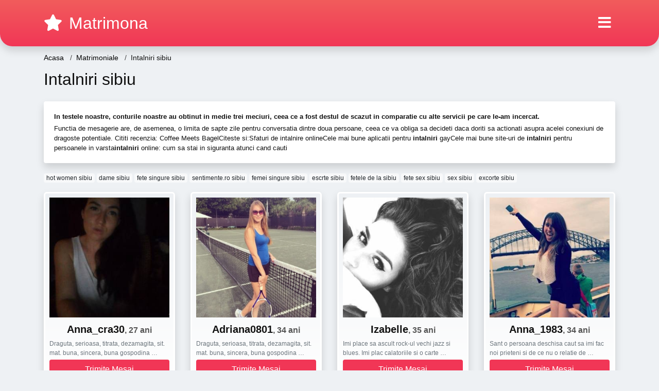

--- FILE ---
content_type: text/html; charset=UTF-8
request_url: https://matrimona.com/intalniri-online/matrimoniale/intalniri-sibiu
body_size: 13886
content:
<!doctype html>
<html lang="ro">
<head>
<meta charset="utf-8">
<meta name="viewport" content="width=device-width, initial-scale=1, shrink-to-fit=no">

<title>Intalniri sibiu</title>


<link rel="dns-prefetch" href="//www.mediacx.com">
<link rel="dns-prefetch" href="//fonts.googleapis.com">
<link rel="dns-prefetch" href="//cdnjs.cloudflare.com">
<link rel="dns-prefetch" href="//cdn.jsdelivr.net">

<!--<link href="//fonts.googleapis.com/css2?family=Roboto:wght@300;400;600;700;800&display=swap" rel="stylesheet">-->

<link href="//cdnjs.cloudflare.com/ajax/libs/font-awesome/5.13.0/css/all.min.css" rel="stylesheet">

<style>
:root {
    --header-bg-color-from: #f25c5c;
    --header-bg-color-to: #f13656;
    --header-text-color: #ffffff;
    --site-bg-color: #eef1f4;
    --site-text-color: #111111;
    --site-link-color: #f13656;
    --site-link-hover-color: #f13656;
    --site-theme-color: #f13656;
    --site-home-slider-bg-color: ;
    --home-newprofiles-bg-color: #ffffff;
    --site-home-icons-color: ;
    --profiles-btn-bg-color: #f13656;
    --profiles-btn-text-color: #ffffff;
}
.hi1 { background-image: url(/upload/matrimona.com/design/home/anunturi%20matrimoniale.jpg) !important;}

</style>

<link href="/assets/css/prod/bootstrap.min.css?v=202204111456" rel="stylesheet">
<link href="/assets/css/prod/styles.css?v=202204111456" rel="stylesheet">

<link rel="canonical" href="https://matrimona.com/intalniri-online/matrimoniale/intalniri-sibiu">
<link rel="shortcut icon" type="image/png" href="/static/images/favicon.ico">



<script src="/sixupush.sw.js?version=2.0.1"></script>


</head>
<body>


<div class="">

<header class="mainHeader round">
    
    <div class="position-relative">
        <div class="navbg bg-warning"></div>
        <nav class="navbar navbar-expand-lg navbar-dark shadow py-3">
            <div class="container">
                <a class="navbar-brand fs24 fs32-md" href="https://matrimona.com/">
                                        <i class="fas fa-star mr-1"></i>
                    <span class="">Matrimona</span>
                                    </a>
                <button class="navbar-toggler" type="button" data-toggle="collapse" data-target="#navbarMain" aria-controls="navbarMain" aria-expanded="false" aria-label="Meniu"><span class="navbar-toggler-icon"></span></button>
                <div class="collapse navbar-collapse" id="navbarMain">
                    <ul class="navbar-nav ml-auto align-items-center">
                                                                        <li class="nav-item active dropdown">
                            <a class="nav-link dropdown-toggle_ fs28" href="" role="button" data-toggle="dropdown" aria-haspopup="true" aria-expanded="false">
                                <i class="fas fa-bars d-none d-md-inline-block"></i>
                            </a>
                            <div class="dropdown-menu dropdown-menu-right dropdown-multicol" style="z-index: 999 !important;">
                                <div class="dropdown-row">
                                                                                                                <!-- OLD -->
                                                                                                                                                                                <a class="dropdown-item" href="https://matrimona.com/matrimoniale/alba">Alba</a>
                                                                                            <a class="dropdown-item" href="https://matrimona.com/matrimoniale/arad">Arad</a>
                                                                                            <a class="dropdown-item" href="https://matrimona.com/matrimoniale/arges">Arges</a>
                                                                                            <a class="dropdown-item" href="https://matrimona.com/matrimoniale/bacau">Bacau</a>
                                                                                            <a class="dropdown-item" href="https://matrimona.com/matrimoniale/bihor">Bihor</a>
                                                                                            <a class="dropdown-item" href="https://matrimona.com/matrimoniale/bistrita-nasaud">Bistrita-Nasaud</a>
                                                                                            <a class="dropdown-item" href="https://matrimona.com/matrimoniale/botosani">Botosani</a>
                                                                                            <a class="dropdown-item" href="https://matrimona.com/matrimoniale/braila">Braila</a>
                                                                                            <a class="dropdown-item" href="https://matrimona.com/matrimoniale/brasov">Brasov</a>
                                                                                            <a class="dropdown-item" href="https://matrimona.com/matrimoniale/bucuresti">Bucuresti</a>
                                                                                            <a class="dropdown-item" href="https://matrimona.com/matrimoniale/buzau">Buzau</a>
                                                                                            <a class="dropdown-item" href="https://matrimona.com/matrimoniale/calarasi">Calarasi</a>
                                                                                            <a class="dropdown-item" href="https://matrimona.com/matrimoniale/caras-severin">Caras-Severin</a>
                                                                                            <a class="dropdown-item" href="https://matrimona.com/matrimoniale/cluj">Cluj</a>
                                                                                            <a class="dropdown-item" href="https://matrimona.com/matrimoniale/constanta">Constanta</a>
                                                                                            <a class="dropdown-item" href="https://matrimona.com/matrimoniale/covasna">Covasna</a>
                                                                                            <a class="dropdown-item" href="https://matrimona.com/matrimoniale/dambovita">Dambovita</a>
                                                                                            <a class="dropdown-item" href="https://matrimona.com/matrimoniale/dolj">Dolj</a>
                                                                                            <a class="dropdown-item" href="https://matrimona.com/matrimoniale/galati">Galati</a>
                                                                                            <a class="dropdown-item" href="https://matrimona.com/matrimoniale/giurgiu">Giurgiu</a>
                                                                                            <a class="dropdown-item" href="https://matrimona.com/matrimoniale/gorj">Gorj</a>
                                                                                            <a class="dropdown-item" href="https://matrimona.com/matrimoniale/harghita">Harghita</a>
                                                                                            <a class="dropdown-item" href="https://matrimona.com/matrimoniale/hunedoara">Hunedoara</a>
                                                                                            <a class="dropdown-item" href="https://matrimona.com/matrimoniale/ialomita">Ialomita</a>
                                                                                            <a class="dropdown-item" href="https://matrimona.com/matrimoniale/iasi">Iasi</a>
                                                                                            <a class="dropdown-item" href="https://matrimona.com/matrimoniale/ilfov">Ilfov</a>
                                                                                            <a class="dropdown-item" href="https://matrimona.com/matrimoniale/maramures">Maramures</a>
                                                                                            <a class="dropdown-item" href="https://matrimona.com/matrimoniale/mehedinti">Mehedinti</a>
                                                                                            <a class="dropdown-item" href="https://matrimona.com/matrimoniale/mures">Mures</a>
                                                                                            <a class="dropdown-item" href="https://matrimona.com/matrimoniale/neamt">Neamt</a>
                                                                                            <a class="dropdown-item" href="https://matrimona.com/matrimoniale/olt">Olt</a>
                                                                                            <a class="dropdown-item" href="https://matrimona.com/matrimoniale/prahova">Prahova</a>
                                                                                            <a class="dropdown-item" href="https://matrimona.com/matrimoniale/salaj">Salaj</a>
                                                                                            <a class="dropdown-item" href="https://matrimona.com/matrimoniale/satu-mare">Satu-Mare</a>
                                                                                            <a class="dropdown-item" href="https://matrimona.com/matrimoniale/sibiu">Sibiu</a>
                                                                                            <a class="dropdown-item" href="https://matrimona.com/matrimoniale/suceava">Suceava</a>
                                                                                            <a class="dropdown-item" href="https://matrimona.com/matrimoniale/teleorman">Teleorman</a>
                                                                                            <a class="dropdown-item" href="https://matrimona.com/matrimoniale/timis">Timis</a>
                                                                                            <a class="dropdown-item" href="https://matrimona.com/matrimoniale/tulcea">Tulcea</a>
                                                                                            <a class="dropdown-item" href="https://matrimona.com/matrimoniale/valcea">Valcea</a>
                                                                                            <a class="dropdown-item" href="https://matrimona.com/matrimoniale/vaslui">Vaslui</a>
                                                                                            <a class="dropdown-item" href="https://matrimona.com/matrimoniale/vrancea">Vrancea</a>
                                                                                                                                                                                            </div>
                            </div>
                        </li>
                                            </ul>
                </div>
            </div>
        </nav>
    </div>

    
    
</header>

<div class="container">


<ul class="breadcrumbs" itemscope="" itemtype="https://schema.org/BreadcrumbList">
    <li itemprop="itemListElement" itemscope="" itemtype="http://schema.org/ListItem">
        <a itemprop="item" href="https://matrimona.com/"><span itemprop="name">Acasa</span></a>
        <meta itemprop="position" content="1">
    </li>
            <li itemprop="itemListElement" itemscope="" itemtype="http://schema.org/ListItem">
            <a itemprop="item" href="https://matrimona.com/intalniri-online/matrimoniale"> <span itemprop="name">Matrimoniale</span></a>
            <meta itemprop="position" content="2">
        </li>
        <li class="current">Intalniri sibiu</li>
    </ul>

<div class="d-flex py-4">
    <h1 class="fs24 fs32-md m-0">Intalniri sibiu</h1>
</div>




<div class="card border-0 shadow mb-3">
    <div class="card-body fs13">
        <p class="mb-1"><strong>In testele noastre, conturile noastre au obtinut in medie trei meciuri, ceea ce a fost destul de scazut in comparatie cu alte servicii pe care le-am incercat.</strong></p>
        <p class="mb-0">Functia de mesagerie are, de asemenea, o limita de sapte zile pentru conversatia dintre doua persoane, ceea ce va obliga sa decideti daca doriti sa actionati asupra acelei conexiuni de dragoste potentiale. Cititi recenzia: Coffee Meets BagelCiteste si:Sfaturi de intalnire onlineCele mai bune aplicatii pentru <strong>intalniri</strong> gayCele mai bune site-uri de <strong>intalniri</strong> pentru persoanele in varsta<strong>intalniri</strong> online: cum sa stai in siguranta atunci cand cauti </p>
    </div>
</div>

<div class="mb-3">
        <a href="https://matrimona.com/intalniri-online/matrimoniale/hot-women-sibiu" class="badge badge-light font-weight-normal">hot women sibiu</a>
        <a href="https://matrimona.com/intalniri-online/matrimoniale/dame-sibiu" class="badge badge-light font-weight-normal">dame sibiu</a>
        <a href="https://matrimona.com/intalniri-online/matrimoniale/fete-singure-sibiu" class="badge badge-light font-weight-normal">fete singure sibiu</a>
        <a href="https://matrimona.com/intalniri-online/matrimoniale/sentimentero-sibiu" class="badge badge-light font-weight-normal">sentimente.ro sibiu</a>
        <a href="https://matrimona.com/intalniri-online/matrimoniale/femei-singure-sibiu" class="badge badge-light font-weight-normal">femei singure sibiu</a>
        <a href="https://matrimona.com/intalniri-online/matrimoniale/escrte-sibiu" class="badge badge-light font-weight-normal">escrte sibiu</a>
        <a href="https://matrimona.com/intalniri-online/matrimoniale/fetele-de-la-sibiu" class="badge badge-light font-weight-normal">fetele de la sibiu</a>
        <a href="https://matrimona.com/intalniri-online/matrimoniale/fete-sex-sibiu" class="badge badge-light font-weight-normal">fete sex sibiu</a>
        <a href="https://matrimona.com/intalniri-online/matrimoniale/sex-sibiu" class="badge badge-light font-weight-normal">sex sibiu</a>
        <a href="https://matrimona.com/intalniri-online/matrimoniale/excorte-sibiu" class="badge badge-light font-weight-normal">excorte sibiu</a>
        </div>

<div class="profilesList mb-4" data-base="https://matrimona.com">
    <div class="row">
                <div class="col-12 col-sm-6 col-md-4 col-lg-3 d-md-flex">
        <div class="profile shadow d-flex flex-column minw100 p-3 p-md-2 mb-3 btnProfileSWS mcPointer" data-profile-id="2318" data-profile-name="Anna_cra30" data-profile-age="27" data-profile-city="Sibiu">
            <div class="image flex-shrink-0">
            <img data-original="https://www.mediacx.com/123matrimoniale/upload/thumbs/150-6633279_2318.jpg" alt="Anna_cra30" class="lazyload img-fluid w-100" style="height: 233px;">
        </div>
        <div class="text text-success btnon  mb-1">
            <div class="name fs18 fs20-md text-center mb-1">Anna_cra30<span class="age fs16">, 27 ani</span></div>
                                                            <div class="bio fs12 text-muted">Draguta, serioasa, titrata, dezamagita, sit. mat. buna, sincera, buna gospodina  &hellip;</div>
                    </div>
                <div class="btn btn-block btn-profiles mt-auto">
                        Trimite Mesaj        </div>
            </div>
</div><div class="col-12 col-sm-6 col-md-4 col-lg-3 d-md-flex">
        <div class="profile shadow d-flex flex-column minw100 p-3 p-md-2 mb-3 btnProfileSWS mcPointer" data-profile-id="6387" data-profile-name="Adriana0801" data-profile-age="34" data-profile-city="Sibiu">
            <div class="image flex-shrink-0">
            <img data-original="https://www.mediacx.com/mezo/upload/thumbs/150-8174393_1387.jpg" alt="Adriana0801" class="lazyload img-fluid w-100" style="height: 233px;">
        </div>
        <div class="text text-success btnon  mb-1">
            <div class="name fs18 fs20-md text-center mb-1">Adriana0801<span class="age fs16">, 34 ani</span></div>
                                                            <div class="bio fs12 text-muted">Draguta, serioasa, titrata, dezamagita, sit. mat. buna, sincera, buna gospodina  &hellip;</div>
                    </div>
                <div class="btn btn-block btn-profiles mt-auto">
                        Trimite Mesaj        </div>
            </div>
</div><div class="col-12 col-sm-6 col-md-4 col-lg-3 d-md-flex">
        <div class="profile shadow d-flex flex-column minw100 p-3 p-md-2 mb-3 btnProfileSWS mcPointer" data-profile-id="233" data-profile-name="Izabelle" data-profile-age="35" data-profile-city="Sibiu">
            <div class="image flex-shrink-0">
            <img data-original="https://www.mediacx.com/123matrimoniale/upload/thumbs/150-5969338_233.jpg" alt="Izabelle" class="lazyload img-fluid w-100" style="height: 233px;">
        </div>
        <div class="text text-success btnon  mb-1">
            <div class="name fs18 fs20-md text-center mb-1">Izabelle<span class="age fs16">, 35 ani</span></div>
                                                            <div class="bio fs12 text-muted">Imi place sa ascult rock-ul vechi jazz si blues. Imi plac calatoriile si o carte &hellip;</div>
                    </div>
                <div class="btn btn-block btn-profiles mt-auto">
                        Trimite Mesaj        </div>
            </div>
</div><div class="col-12 col-sm-6 col-md-4 col-lg-3 d-md-flex">
        <div class="profile shadow d-flex flex-column minw100 p-3 p-md-2 mb-3 btnProfileSWS mcPointer" data-profile-id="3188" data-profile-name="Anna_1983" data-profile-age="34" data-profile-city="Sibiu">
            <div class="image flex-shrink-0">
            <img data-original="https://www.mediacx.com/123matrimoniale/upload/thumbs/150-8856632_3188.jpg" alt="Anna_1983" class="lazyload img-fluid w-100" style="height: 233px;">
        </div>
        <div class="text btnon  mb-1">
            <div class="name fs18 fs20-md text-center mb-1">Anna_1983<span class="age fs16">, 34 ani</span></div>
                                                            <div class="bio fs12 text-muted">Sant o persoana deschisa caut sa imi fac noi prieteni si de ce nu o relatie de  &hellip;</div>
                    </div>
                <div class="btn btn-block btn-profiles mt-auto">
                        Trimite Mesaj        </div>
            </div>
</div><div class="col-12 col-sm-6 col-md-4 col-lg-3 d-md-flex">
        <div class="profile shadow d-flex flex-column minw100 p-3 p-md-2 mb-3 btnProfileSWS mcPointer" data-profile-id="8547" data-profile-name="Cornelusa" data-profile-age="25" data-profile-city="Sibiu">
            <div class="image flex-shrink-0">
            <img data-original="https://www.mediacx.com/mezo/upload/thumbs/150-4182312_3547.jpg" alt="Cornelusa" class="lazyload img-fluid w-100" style="height: 233px;">
        </div>
        <div class="text btnon  mb-1">
            <div class="name fs18 fs20-md text-center mb-1">Cornelusa<span class="age fs16">, 25 ani</span></div>
                                                            <div class="bio fs12 text-muted">Sunt o persoana vesela, sociabila, realista, romant­ica, mai bine spus "cu  &hellip;</div>
                    </div>
                <div class="btn btn-block btn-profiles mt-auto">
                        Trimite Mesaj        </div>
            </div>
</div><div class="col-12 col-sm-6 col-md-4 col-lg-3 d-md-flex">
        <div class="profile shadow d-flex flex-column minw100 p-3 p-md-2 mb-3 btnProfileSWS mcPointer" data-profile-id="6533" data-profile-name="Selaria56" data-profile-age="34" data-profile-city="Sibiu">
            <div class="image flex-shrink-0">
            <img data-original="https://www.mediacx.com/mezo/upload/thumbs/150-1869665_1533.jpg" alt="Selaria56" class="lazyload img-fluid w-100" style="height: 233px;">
        </div>
        <div class="text btnon  mb-1">
            <div class="name fs18 fs20-md text-center mb-1">Selaria56<span class="age fs16">, 34 ani</span></div>
                                                            <div class="bio fs12 text-muted">Inteligenta, pasionala, descurcareata, fair- play &hellip;</div>
                    </div>
                <div class="btn btn-block btn-profiles mt-auto">
                        Trimite Mesaj        </div>
            </div>
</div><div class="col-12 col-sm-6 col-md-4 col-lg-3 d-md-flex">
        <div class="profile shadow d-flex flex-column minw100 p-3 p-md-2 mb-3 btnProfileSWS mcPointer" data-profile-id="9246" data-profile-name="Theophana" data-profile-age="30" data-profile-city="Sibiu">
            <div class="image flex-shrink-0">
            <img data-original="https://www.mediacx.com/mezo/upload/thumbs/150-4943325_4246.jpg" alt="Theophana" class="lazyload img-fluid w-100" style="height: 233px;">
        </div>
        <div class="text btnon  mb-1">
            <div class="name fs18 fs20-md text-center mb-1">Theophana<span class="age fs16">, 30 ani</span></div>
                                                            <div class="bio fs12 text-muted">Sint oky &hellip;</div>
                    </div>
                <div class="btn btn-block btn-profiles mt-auto">
                        Trimite Mesaj        </div>
            </div>
</div><div class="col-12 col-sm-6 col-md-4 col-lg-3 d-md-flex">
        <div class="profile shadow d-flex flex-column minw100 p-3 p-md-2 mb-3 btnProfileSWS mcPointer" data-profile-id="3563" data-profile-name="Iria" data-profile-age="31" data-profile-city="Sibiu">
            <div class="image flex-shrink-0">
            <img data-original="https://www.mediacx.com/123matrimoniale/upload/thumbs/150-6868183_3563.jpg" alt="Iria" class="lazyload img-fluid w-100" style="height: 233px;">
        </div>
        <div class="text btnon  mb-1">
            <div class="name fs18 fs20-md text-center mb-1">Iria<span class="age fs16">, 31 ani</span></div>
                                                            <div class="bio fs12 text-muted">MA POT CONTACTA SI CUPLURI SAU FETE SINGURE SAU BI EU; 20 de ani 48 kg. 167cm,  &hellip;</div>
                    </div>
                <div class="btn btn-block btn-profiles mt-auto">
                        Trimite Mesaj        </div>
            </div>
</div>    </div>
</div>

<div class="card border-0 shadow mb-3">
    <div class="card-body fs13">
        <p class="mb-1"><strong>Cercetarile scolii de afaceri E-armonie si Imperial College au descoperit ca pana in 2037, mai multi bebelusi vor fi nascuti din parintii care s-au intalnit online decat offline.</strong></p>
        <p class="mb-0">Da. Exista sute acolo, asa ca, pentru a face un pic mai putin coplesitor, am urmarit internetul pentru tine. Continuati sa cititi pentru Sloan Sheridan-Williams, expertul de <strong>intalniri</strong> online, dintre cele mai bune site-uri de <strong>intalniri</strong> online de pe Internet. Ne puteti multumi mai tarziu. Credit: Iubirea este orb 11 cele mai bune site-uri de <strong>intalniri</strong> online pentru a incerca Cele mai bune site-uri de <strong>intalniri</strong> online pentru cei </p>
    </div>
</div>


<div class="profilesList mb-4" data-base="https://matrimona.com">
    <div class="row">
                <div class="col-12 col-sm-6 col-md-4 col-lg-3 d-md-flex">
        <div class="profile shadow d-flex flex-column minw100 p-3 p-md-2 mb-3 btnProfileSWS mcPointer" data-profile-id="1420" data-profile-name="Corynna96" data-profile-age="34" data-profile-city="Sibiu">
            <div class="image flex-shrink-0">
            <img data-original="https://www.mediacx.com/123matrimoniale/upload/thumbs/150-4567247_1420.jpg" alt="Corynna96" class="lazyload img-fluid w-100" style="height: 233px;">
        </div>
        <div class="text btnon  mb-1">
            <div class="name fs18 fs20-md text-center mb-1">Corynna96<span class="age fs16">, 34 ani</span></div>
                                                            <div class="bio fs12 text-muted">Nu am cont cu plata si nu pot raspunde la mesaje pentru contact  &hellip;</div>
                    </div>
                <div class="btn btn-block btn-profiles mt-auto">
                        Trimite Mesaj        </div>
            </div>
</div><div class="col-12 col-sm-6 col-md-4 col-lg-3 d-md-flex">
        <div class="profile shadow d-flex flex-column minw100 p-3 p-md-2 mb-3 btnProfileSWS mcPointer" data-profile-id="1231" data-profile-name="Maria_chiriac" data-profile-age="29" data-profile-city="Sibiu">
            <div class="image flex-shrink-0">
            <img data-original="https://www.mediacx.com/123matrimoniale/upload/thumbs/150-3295756_1231.jpg" alt="Maria_chiriac" class="lazyload img-fluid w-100" style="height: 233px;">
        </div>
        <div class="text btnon  mb-1">
            <div class="name fs18 fs20-md text-center mb-1">Maria_chiriac<span class="age fs16">, 29 ani</span></div>
                                                            <div class="bio fs12 text-muted">Naturala, ambitioasa! &hellip;</div>
                    </div>
                <div class="btn btn-block btn-profiles mt-auto">
                        Trimite Mesaj        </div>
            </div>
</div><div class="col-12 col-sm-6 col-md-4 col-lg-3 d-md-flex">
        <div class="profile shadow d-flex flex-column minw100 p-3 p-md-2 mb-3 btnProfileSWS mcPointer" data-profile-id="3805" data-profile-name="Radiant" data-profile-age="35" data-profile-city="Sibiu">
            <div class="image flex-shrink-0">
            <img data-original="https://www.mediacx.com/123matrimoniale/upload/thumbs/150-8665402_3805.jpg" alt="Radiant" class="lazyload img-fluid w-100" style="height: 233px;">
        </div>
        <div class="text btnon  mb-1">
            <div class="name fs18 fs20-md text-center mb-1">Radiant<span class="age fs16">, 35 ani</span></div>
                                                            <div class="bio fs12 text-muted">You are never fully dressed until u wear a smile:D &hellip;</div>
                    </div>
                <div class="btn btn-block btn-profiles mt-auto">
                        Trimite Mesaj        </div>
            </div>
</div><div class="col-12 col-sm-6 col-md-4 col-lg-3 d-md-flex">
        <div class="profile shadow d-flex flex-column minw100 p-3 p-md-2 mb-3 btnProfileSWS mcPointer" data-profile-id="160" data-profile-name="Missraindrop" data-profile-age="27" data-profile-city="Sibiu">
            <div class="image flex-shrink-0">
            <img data-original="https://www.mediacx.com/123matrimoniale/upload/thumbs/150-7815483_160.jpg" alt="Missraindrop" class="lazyload img-fluid w-100" style="height: 233px;">
        </div>
        <div class="text btnon  mb-1">
            <div class="name fs18 fs20-md text-center mb-1">Missraindrop<span class="age fs16">, 27 ani</span></div>
                                                            <div class="bio fs12 text-muted">O persoana calma, sociabila, optimista si iubitoare. asta as cauta si la un  &hellip;</div>
                    </div>
                <div class="btn btn-block btn-profiles mt-auto">
                        Trimite Mesaj        </div>
            </div>
</div><div class="col-12 col-sm-6 col-md-4 col-lg-3 d-md-flex">
        <div class="profile shadow d-flex flex-column minw100 p-3 p-md-2 mb-3 btnProfileSWS mcPointer" data-profile-id="391" data-profile-name="Cristina_c63" data-profile-age="29" data-profile-city="Sibiu">
            <div class="image flex-shrink-0">
            <img data-original="https://www.mediacx.com/123matrimoniale/upload/thumbs/150-4041294_391.jpg" alt="Cristina_c63" class="lazyload img-fluid w-100" style="height: 233px;">
        </div>
        <div class="text btnon  mb-1">
            <div class="name fs18 fs20-md text-center mb-1">Cristina_c63<span class="age fs16">, 29 ani</span></div>
                                                            <div class="bio fs12 text-muted">I am a creative, patient, happy, and loving person. I enjoy the simple things in &hellip;</div>
                    </div>
                <div class="btn btn-block btn-profiles mt-auto">
                        Trimite Mesaj        </div>
            </div>
</div><div class="col-12 col-sm-6 col-md-4 col-lg-3 d-md-flex">
        <div class="profile shadow d-flex flex-column minw100 p-3 p-md-2 mb-3 btnProfileSWS mcPointer" data-profile-id="3483" data-profile-name="Ralukralu" data-profile-age="34" data-profile-city="Sibiu">
            <div class="image flex-shrink-0">
            <img data-original="https://www.mediacx.com/123matrimoniale/upload/thumbs/150-7419275_3483.jpg" alt="Ralukralu" class="lazyload img-fluid w-100" style="height: 233px;">
        </div>
        <div class="text btnon  mb-1">
            <div class="name fs18 fs20-md text-center mb-1">Ralukralu<span class="age fs16">, 34 ani</span></div>
                                                            <div class="bio fs12 text-muted">O persoana sincera, sociabila, directa. caut o relatie de lunga durata si  &hellip;</div>
                    </div>
                <div class="btn btn-block btn-profiles mt-auto">
                        Trimite Mesaj        </div>
            </div>
</div><div class="col-12 col-sm-6 col-md-4 col-lg-3 d-md-flex">
        <div class="profile shadow d-flex flex-column minw100 p-3 p-md-2 mb-3 btnProfileSWS mcPointer" data-profile-id="5080" data-profile-name="Dorina_daniela" data-profile-age="29" data-profile-city="Sibiu">
            <div class="image flex-shrink-0">
            <img data-original="https://www.mediacx.com/mezo/upload/thumbs/150-4391634_80.jpg" alt="Dorina_daniela" class="lazyload img-fluid w-100" style="height: 233px;">
        </div>
        <div class="text btnon  mb-1">
            <div class="name fs18 fs20-md text-center mb-1">Dorina_daniela<span class="age fs16">, 29 ani</span></div>
                                                            <div class="bio fs12 text-muted">Comunicativa, manierata, sensibila si realista.  &hellip;</div>
                    </div>
                <div class="btn btn-block btn-profiles mt-auto">
                        Trimite Mesaj        </div>
            </div>
</div><div class="col-12 col-sm-6 col-md-4 col-lg-3 d-md-flex">
        <div class="profile shadow d-flex flex-column minw100 p-3 p-md-2 mb-3 btnProfileSWS mcPointer" data-profile-id="84" data-profile-name="Iubyta" data-profile-age="35" data-profile-city="Sibiu">
            <div class="image flex-shrink-0">
            <img data-original="https://www.mediacx.com/123matrimoniale/upload/thumbs/150-1634111_84.jpg" alt="Iubyta" class="lazyload img-fluid w-100" style="height: 233px;">
        </div>
        <div class="text btnon  mb-1">
            <div class="name fs18 fs20-md text-center mb-1">Iubyta<span class="age fs16">, 35 ani</span></div>
                                                            <div class="bio fs12 text-muted">Raspund cu aceasi moneda  &hellip;</div>
                    </div>
                <div class="btn btn-block btn-profiles mt-auto">
                        Trimite Mesaj        </div>
            </div>
</div>    </div>
</div>

<div class="card border-0 shadow mb-3">
    <div class="card-body fs13">
        <p class="mb-1"><strong>Exista, de asemenea, site-uri de <strong>intalniri</strong> care vor restrictiona membrii din anumite tari, deoarece doresc sa se ocupe de o anumita nationalitate si astfel.</strong></p>
        <p class="mb-0">Cel mai bine ar fi sa optezi pentru ceva care nu are acest tip de restrictie. Sfat # 3 Gen de <strong>intalniri</strong> oferiteDesigur, trebuie sa verificati tipul de <strong>intalniri</strong> oferite de site. De exemplu, exista site-uri gratuite de <strong>intalniri</strong> mature, in care ofera <strong>intalniri</strong> pentru adulti, iar unele ofera doar conexiuni.</p>
    </div>
</div>


<div class="profilesList mb-4" data-base="https://matrimona.com">
    <div class="row">
                <div class="col-12 col-sm-6 col-md-4 col-lg-3 d-md-flex">
        <div class="profile shadow d-flex flex-column minw100 p-3 p-md-2 mb-3 btnProfileSWS mcPointer" data-profile-id="2851" data-profile-name="Micutza_pisy90" data-profile-age="30" data-profile-city="Sibiu">
            <div class="image flex-shrink-0">
            <img data-original="https://www.mediacx.com/123matrimoniale/upload/thumbs/150-9926122_2851.jpg" alt="Micutza_pisy90" class="lazyload img-fluid w-100" style="height: 233px;">
        </div>
        <div class="text btnon  mb-1">
            <div class="name fs18 fs20-md text-center mb-1">Micutza_pisy90<span class="age fs16">, 30 ani</span></div>
                                                            <div class="bio fs12 text-muted">Nu mie frica sa incep de la 0 &hellip;</div>
                    </div>
                <div class="btn btn-block btn-profiles mt-auto">
                        Trimite Mesaj        </div>
            </div>
</div><div class="col-12 col-sm-6 col-md-4 col-lg-3 d-md-flex">
        <div class="profile shadow d-flex flex-column minw100 p-3 p-md-2 mb-3 btnProfileSWS mcPointer" data-profile-id="5432" data-profile-name="Jullietta" data-profile-age="28" data-profile-city="Sibiu">
            <div class="image flex-shrink-0">
            <img data-original="https://www.mediacx.com/mezo/upload/thumbs/150-6435527_432.jpg" alt="Jullietta" class="lazyload img-fluid w-100" style="height: 233px;">
        </div>
        <div class="text btnon  mb-1">
            <div class="name fs18 fs20-md text-center mb-1">Jullietta<span class="age fs16">, 28 ani</span></div>
                                                            <div class="bio fs12 text-muted">Vreau sa ma carecterizeze altii &hellip;</div>
                    </div>
                <div class="btn btn-block btn-profiles mt-auto">
                        Trimite Mesaj        </div>
            </div>
</div><div class="col-12 col-sm-6 col-md-4 col-lg-3 d-md-flex">
        <div class="profile shadow d-flex flex-column minw100 p-3 p-md-2 mb-3 btnProfileSWS mcPointer" data-profile-id="2766" data-profile-name="Calendar" data-profile-age="33" data-profile-city="Sibiu">
            <div class="image flex-shrink-0">
            <img data-original="https://www.mediacx.com/123matrimoniale/upload/thumbs/150-7972974_2766.jpg" alt="Calendar" class="lazyload img-fluid w-100" style="height: 233px;">
        </div>
        <div class="text btnon  mb-1">
            <div class="name fs18 fs20-md text-center mb-1">Calendar<span class="age fs16">, 33 ani</span></div>
                                                            <div class="bio fs12 text-muted">Sunt o fire sociabila si plina de viata &hellip;</div>
                    </div>
                <div class="btn btn-block btn-profiles mt-auto">
                        Trimite Mesaj        </div>
            </div>
</div><div class="col-12 col-sm-6 col-md-4 col-lg-3 d-md-flex">
        <div class="profile shadow d-flex flex-column minw100 p-3 p-md-2 mb-3 btnProfileSWS mcPointer" data-profile-id="3002" data-profile-name="Naufragiata1001" data-profile-age="30" data-profile-city="Sibiu">
            <div class="image flex-shrink-0">
            <img data-original="https://www.mediacx.com/123matrimoniale/upload/thumbs/150-5970988_3002.jpg" alt="Naufragiata1001" class="lazyload img-fluid w-100" style="height: 233px;">
        </div>
        <div class="text btnon  mb-1">
            <div class="name fs18 fs20-md text-center mb-1">Naufragiata1001<span class="age fs16">, 30 ani</span></div>
                                                            <div class="bio fs12 text-muted">Un om simplu. dar si. complex &hellip;</div>
                    </div>
                <div class="btn btn-block btn-profiles mt-auto">
                        Trimite Mesaj        </div>
            </div>
</div><div class="col-12 col-sm-6 col-md-4 col-lg-3 d-md-flex">
        <div class="profile shadow d-flex flex-column minw100 p-3 p-md-2 mb-3 btnProfileSWS mcPointer" data-profile-id="1541" data-profile-name="Rimi" data-profile-age="30" data-profile-city="Sibiu">
            <div class="image flex-shrink-0">
            <img data-original="https://www.mediacx.com/123matrimoniale/upload/thumbs/150-3888206_1541.jpg" alt="Rimi" class="lazyload img-fluid w-100" style="height: 233px;">
        </div>
        <div class="text btnon  mb-1">
            <div class="name fs18 fs20-md text-center mb-1">Rimi<span class="age fs16">, 30 ani</span></div>
                                                            <div class="bio fs12 text-muted">Doar eu nu copiez pe nimeni.  &hellip;</div>
                    </div>
                <div class="btn btn-block btn-profiles mt-auto">
                        Trimite Mesaj        </div>
            </div>
</div><div class="col-12 col-sm-6 col-md-4 col-lg-3 d-md-flex">
        <div class="profile shadow d-flex flex-column minw100 p-3 p-md-2 mb-3 btnProfileSWS mcPointer" data-profile-id="9184" data-profile-name="Brunetzikta" data-profile-age="34" data-profile-city="Sibiu">
            <div class="image flex-shrink-0">
            <img data-original="https://www.mediacx.com/mezo/upload/thumbs/150-9661424_4184.jpg" alt="Brunetzikta" class="lazyload img-fluid w-100" style="height: 233px;">
        </div>
        <div class="text btnon  mb-1">
            <div class="name fs18 fs20-md text-center mb-1">Brunetzikta<span class="age fs16">, 34 ani</span></div>
                                                            <div class="bio fs12 text-muted">Caut o femeie vesela, frumoasa spiritual, cu inima libera, capabila sa iubeasca  &hellip;</div>
                    </div>
                <div class="btn btn-block btn-profiles mt-auto">
                        Trimite Mesaj        </div>
            </div>
</div><div class="col-12 col-sm-6 col-md-4 col-lg-3 d-md-flex">
        <div class="profile shadow d-flex flex-column minw100 p-3 p-md-2 mb-3 btnProfileSWS mcPointer" data-profile-id="8604" data-profile-name="Conceta" data-profile-age="26" data-profile-city="Sibiu">
            <div class="image flex-shrink-0">
            <img data-original="https://www.mediacx.com/mezo/upload/thumbs/150-4300678_3604.jpg" alt="Conceta" class="lazyload img-fluid w-100" style="height: 233px;">
        </div>
        <div class="text btnon  mb-1">
            <div class="name fs18 fs20-md text-center mb-1">Conceta<span class="age fs16">, 26 ani</span></div>
                                                            <div class="bio fs12 text-muted">Sunt o fire comuniktiva &hellip;</div>
                    </div>
                <div class="btn btn-block btn-profiles mt-auto">
                        Trimite Mesaj        </div>
            </div>
</div><div class="col-12 col-sm-6 col-md-4 col-lg-3 d-md-flex">
        <div class="profile shadow d-flex flex-column minw100 p-3 p-md-2 mb-3 btnProfileSWS mcPointer" data-profile-id="2081" data-profile-name="Sanda_petre" data-profile-age="30" data-profile-city="Sibiu">
            <div class="image flex-shrink-0">
            <img data-original="https://www.mediacx.com/123matrimoniale/upload/thumbs/150-4895332_2081.jpg" alt="Sanda_petre" class="lazyload img-fluid w-100" style="height: 233px;">
        </div>
        <div class="text btnon  mb-1">
            <div class="name fs18 fs20-md text-center mb-1">Sanda_petre<span class="age fs16">, 30 ani</span></div>
                                                            <div class="bio fs12 text-muted">Sunt o fata draguta si super d treaba &hellip;</div>
                    </div>
                <div class="btn btn-block btn-profiles mt-auto">
                        Trimite Mesaj        </div>
            </div>
</div>    </div>
</div>

<div class="card border-0 shadow mb-3">
    <div class="card-body fs13">
        <p class="mb-1"><strong>Daca intalnirea online este ceva la care te gandesti, nu ai nimic de pierdut incercand un site de matrimoniale gratuit.</strong></p>
        <p class="mb-0">In loc sa descarcati aplicatii cu 20 de plus si sa completati zeci de profiluri diferite de <strong>intalniri</strong>, accesati colegii dvs. de date online, rasfoind aceasta lista a celor mai bune site-uri de <strong>intalniri</strong> online gratuite disponibile chiar acum. Cele mai bune site-uri de <strong>intalniri</strong> gratuite OkCupid Dintre toate site-urile de <strong>intalniri</strong> si aplicatiile de acolo, OKCupid a devenit unul care face singuri efective pentru prima lor proba </p>
    </div>
</div>


<div class="profilesList mb-4" data-base="https://matrimona.com">
    <div class="row">
                <div class="col-12 col-sm-6 col-md-4 col-lg-3 d-md-flex">
        <div class="profile shadow d-flex flex-column minw100 p-3 p-md-2 mb-3 btnProfileSWS mcPointer" data-profile-id="6768" data-profile-name="Roxanamichaela" data-profile-age="33" data-profile-city="Sibiu">
            <div class="image flex-shrink-0">
            <img data-original="https://www.mediacx.com/mezo/upload/thumbs/150-5336549_1768.jpg" alt="Roxanamichaela" class="lazyload img-fluid w-100" style="height: 233px;">
        </div>
        <div class="text btnon  mb-1">
            <div class="name fs18 fs20-md text-center mb-1">Roxanamichaela<span class="age fs16">, 33 ani</span></div>
                                                            <div class="bio fs12 text-muted">Buna sunt o tipa frumoasa, intelgenta, doresc un barbat care stie ce vrea &hellip;</div>
                    </div>
                <div class="btn btn-block btn-profiles mt-auto">
                        Trimite Mesaj        </div>
            </div>
</div><div class="col-12 col-sm-6 col-md-4 col-lg-3 d-md-flex">
        <div class="profile shadow d-flex flex-column minw100 p-3 p-md-2 mb-3 btnProfileSWS mcPointer" data-profile-id="646" data-profile-name="Lavinn" data-profile-age="29" data-profile-city="Sibiu">
            <div class="image flex-shrink-0">
            <img data-original="https://www.mediacx.com/123matrimoniale/upload/thumbs/150-7388293_646.jpg" alt="Lavinn" class="lazyload img-fluid w-100" style="height: 233px;">
        </div>
        <div class="text btnon  mb-1">
            <div class="name fs18 fs20-md text-center mb-1">Lavinn<span class="age fs16">, 29 ani</span></div>
                                                            <div class="bio fs12 text-muted">Sunt o fata simpla dar cu pretentii, comunicativa, zambareata si cred eu o pers  &hellip;</div>
                    </div>
                <div class="btn btn-block btn-profiles mt-auto">
                        Trimite Mesaj        </div>
            </div>
</div><div class="col-12 col-sm-6 col-md-4 col-lg-3 d-md-flex">
        <div class="profile shadow d-flex flex-column minw100 p-3 p-md-2 mb-3 btnProfileSWS mcPointer" data-profile-id="5565" data-profile-name="Romina2817" data-profile-age="30" data-profile-city="Sibiu">
            <div class="image flex-shrink-0">
            <img data-original="https://www.mediacx.com/mezo/upload/thumbs/150-5791095_565.jpg" alt="Romina2817" class="lazyload img-fluid w-100" style="height: 233px;">
        </div>
        <div class="text btnon  mb-1">
            <div class="name fs18 fs20-md text-center mb-1">Romina2817<span class="age fs16">, 30 ani</span></div>
                                                            <div class="bio fs12 text-muted">O persoana obisnuita, zic eu cu bune si rele &hellip;</div>
                    </div>
                <div class="btn btn-block btn-profiles mt-auto">
                        Trimite Mesaj        </div>
            </div>
</div><div class="col-12 col-sm-6 col-md-4 col-lg-3 d-md-flex">
        <div class="profile shadow d-flex flex-column minw100 p-3 p-md-2 mb-3 btnProfileSWS mcPointer" data-profile-id="5385" data-profile-name="You_me" data-profile-age="31" data-profile-city="Sibiu">
            <div class="image flex-shrink-0">
            <img data-original="https://www.mediacx.com/mezo/upload/thumbs/150-7521396_385.jpg" alt="You_me" class="lazyload img-fluid w-100" style="height: 233px;">
        </div>
        <div class="text btnon  mb-1">
            <div class="name fs18 fs20-md text-center mb-1">You_me<span class="age fs16">, 31 ani</span></div>
                                                            <div class="bio fs12 text-muted">Sunt o persoana vesela.  &hellip;</div>
                    </div>
                <div class="btn btn-block btn-profiles mt-auto">
                        Trimite Mesaj        </div>
            </div>
</div><div class="col-12 col-sm-6 col-md-4 col-lg-3 d-md-flex">
        <div class="profile shadow d-flex flex-column minw100 p-3 p-md-2 mb-3 btnProfileSWS mcPointer" data-profile-id="6526" data-profile-name="Dana1212" data-profile-age="28" data-profile-city="Sibiu">
            <div class="image flex-shrink-0">
            <img data-original="https://www.mediacx.com/mezo/upload/thumbs/150-3930415_1526.jpg" alt="Dana1212" class="lazyload img-fluid w-100" style="height: 233px;">
        </div>
        <div class="text btnon  mb-1">
            <div class="name fs18 fs20-md text-center mb-1">Dana1212<span class="age fs16">, 28 ani</span></div>
                                                            <div class="bio fs12 text-muted">Sunt o persoanasincera &hellip;</div>
                    </div>
                <div class="btn btn-block btn-profiles mt-auto">
                        Trimite Mesaj        </div>
            </div>
</div><div class="col-12 col-sm-6 col-md-4 col-lg-3 d-md-flex">
        <div class="profile shadow d-flex flex-column minw100 p-3 p-md-2 mb-3 btnProfileSWS mcPointer" data-profile-id="9488" data-profile-name="Mikaelapipera" data-profile-age="27" data-profile-city="Sibiu">
            <div class="image flex-shrink-0">
            <img data-original="https://www.mediacx.com/mezo/upload/thumbs/150-5279867_4488.jpg" alt="Mikaelapipera" class="lazyload img-fluid w-100" style="height: 233px;">
        </div>
        <div class="text btnon  mb-1">
            <div class="name fs18 fs20-md text-center mb-1">Mikaelapipera<span class="age fs16">, 27 ani</span></div>
                                                            <div class="bio fs12 text-muted">Sunt asa cum sunt. Nici mai buna, nici mai rea decat alti oameni. " &hellip;</div>
                    </div>
                <div class="btn btn-block btn-profiles mt-auto">
                        Trimite Mesaj        </div>
            </div>
</div><div class="col-12 col-sm-6 col-md-4 col-lg-3 d-md-flex">
        <div class="profile shadow d-flex flex-column minw100 p-3 p-md-2 mb-3 btnProfileSWS mcPointer" data-profile-id="884" data-profile-name="Watawalu" data-profile-age="31" data-profile-city="Sibiu">
            <div class="image flex-shrink-0">
            <img data-original="https://www.mediacx.com/123matrimoniale/upload/thumbs/150-2701371_884.jpg" alt="Watawalu" class="lazyload img-fluid w-100" style="height: 233px;">
        </div>
        <div class="text btnon  mb-1">
            <div class="name fs18 fs20-md text-center mb-1">Watawalu<span class="age fs16">, 31 ani</span></div>
                                                            <div class="bio fs12 text-muted">Prefer sa nu comentez eu &hellip;</div>
                    </div>
                <div class="btn btn-block btn-profiles mt-auto">
                        Trimite Mesaj        </div>
            </div>
</div><div class="col-12 col-sm-6 col-md-4 col-lg-3 d-md-flex">
        <div class="profile shadow d-flex flex-column minw100 p-3 p-md-2 mb-3 btnProfileSWS mcPointer" data-profile-id="2955" data-profile-name="Jdgdys" data-profile-age="27" data-profile-city="Sibiu">
            <div class="image flex-shrink-0">
            <img data-original="https://www.mediacx.com/123matrimoniale/upload/thumbs/150-6522276_2955.jpg" alt="Jdgdys" class="lazyload img-fluid w-100" style="height: 233px;">
        </div>
        <div class="text btnon  mb-1">
            <div class="name fs18 fs20-md text-center mb-1">Jdgdys<span class="age fs16">, 27 ani</span></div>
                                                            <div class="bio fs12 text-muted">O persoana placuta, normala.  &hellip;</div>
                    </div>
                <div class="btn btn-block btn-profiles mt-auto">
                        Trimite Mesaj        </div>
            </div>
</div>    </div>
</div>

<div class="card border-0 shadow mb-3">
    <div class="card-body fs13">
        <p class="mb-1"><strong>Trateaza <strong>intalniri</strong>le online ca o oportunitate de a cunoaste oameni noi si de a te bucura de noi experiente, in loc sa te intrebi daca cu cine vorbesti este dragostea vietii tale.</strong></p>
        <p class="mb-0">Va va scapa putin presiunea. Si in timp ce sunteti la ea, cititi sfaturile noastre pentru a va evidentia profilul de <strong>intalniri</strong> online. Va intrebati de ce ar trebui sa optati pentru unul dintre cele mai bune site-uri de <strong>intalniri</strong> online, nu o abordare alternativa sau mai traditionala? Rachael considera ca site-urile de <strong>intalniri</strong> ajuta la reducerea dimensiunii generale a pool-ului de <strong>intalniri</strong>, plus va permit sa fiti mai specific </p>
    </div>
</div>


<div class="profilesList mb-4" data-base="https://matrimona.com">
    <div class="row">
                <div class="col-12 col-sm-6 col-md-4 col-lg-3 d-md-flex">
        <div class="profile shadow d-flex flex-column minw100 p-3 p-md-2 mb-3 btnProfileSWS mcPointer" data-profile-id="2244" data-profile-name="Bllondyy29" data-profile-age="29" data-profile-city="Sibiu">
            <div class="image flex-shrink-0">
            <img data-original="https://www.mediacx.com/123matrimoniale/upload/thumbs/150-5137580_2244.jpg" alt="Bllondyy29" class="lazyload img-fluid w-100" style="height: 233px;">
        </div>
        <div class="text btnon  mb-1">
            <div class="name fs18 fs20-md text-center mb-1">Bllondyy29<span class="age fs16">, 29 ani</span></div>
                                                            <div class="bio fs12 text-muted">Este pacat ca suntem asa multi oameni singuri si doresc pe cineva care sa vrea  &hellip;</div>
                    </div>
                <div class="btn btn-block btn-profiles mt-auto">
                        Trimite Mesaj        </div>
            </div>
</div><div class="col-12 col-sm-6 col-md-4 col-lg-3 d-md-flex">
        <div class="profile shadow d-flex flex-column minw100 p-3 p-md-2 mb-3 btnProfileSWS mcPointer" data-profile-id="6585" data-profile-name="Ancuta_liana" data-profile-age="28" data-profile-city="Sibiu">
            <div class="image flex-shrink-0">
            <img data-original="https://www.mediacx.com/mezo/upload/thumbs/150-8014091_1585.jpg" alt="Ancuta_liana" class="lazyload img-fluid w-100" style="height: 233px;">
        </div>
        <div class="text btnon  mb-1">
            <div class="name fs18 fs20-md text-center mb-1">Ancuta_liana<span class="age fs16">, 28 ani</span></div>
                                                            <div class="bio fs12 text-muted">Sunt foarte optimista &hellip;</div>
                    </div>
                <div class="btn btn-block btn-profiles mt-auto">
                        Trimite Mesaj        </div>
            </div>
</div><div class="col-12 col-sm-6 col-md-4 col-lg-3 d-md-flex">
        <div class="profile shadow d-flex flex-column minw100 p-3 p-md-2 mb-3 btnProfileSWS mcPointer" data-profile-id="7950" data-profile-name="Matilda76" data-profile-age="25" data-profile-city="Sibiu">
            <div class="image flex-shrink-0">
            <img data-original="https://www.mediacx.com/mezo/upload/thumbs/150-2596907_2950.jpg" alt="Matilda76" class="lazyload img-fluid w-100" style="height: 233px;">
        </div>
        <div class="text btnon  mb-1">
            <div class="name fs18 fs20-md text-center mb-1">Matilda76<span class="age fs16">, 25 ani</span></div>
                                                            <div class="bio fs12 text-muted">Am simtul umorului sunt o fire gingasa, prietenoasa &hellip;</div>
                    </div>
                <div class="btn btn-block btn-profiles mt-auto">
                        Trimite Mesaj        </div>
            </div>
</div><div class="col-12 col-sm-6 col-md-4 col-lg-3 d-md-flex">
        <div class="profile shadow d-flex flex-column minw100 p-3 p-md-2 mb-3 btnProfileSWS mcPointer" data-profile-id="3549" data-profile-name="Ramona_stef11" data-profile-age="28" data-profile-city="Sibiu">
            <div class="image flex-shrink-0">
            <img data-original="https://www.mediacx.com/123matrimoniale/upload/thumbs/150-7434454_3549.jpg" alt="Ramona_stef11" class="lazyload img-fluid w-100" style="height: 233px;">
        </div>
        <div class="text btnon  mb-1">
            <div class="name fs18 fs20-md text-center mb-1">Ramona_stef11<span class="age fs16">, 28 ani</span></div>
                                                            <div class="bio fs12 text-muted">Un om simplu, linistit, cu defecte si caliatai &hellip;</div>
                    </div>
                <div class="btn btn-block btn-profiles mt-auto">
                        Trimite Mesaj        </div>
            </div>
</div><div class="col-12 col-sm-6 col-md-4 col-lg-3 d-md-flex">
        <div class="profile shadow d-flex flex-column minw100 p-3 p-md-2 mb-3 btnProfileSWS mcPointer" data-profile-id="1000" data-profile-name="Conny" data-profile-age="29" data-profile-city="Sibiu">
            <div class="image flex-shrink-0">
            <img data-original="https://www.mediacx.com/123matrimoniale/upload/thumbs/150-2390964_1000.jpg" alt="Conny" class="lazyload img-fluid w-100" style="height: 233px;">
        </div>
        <div class="text btnon  mb-1">
            <div class="name fs18 fs20-md text-center mb-1">Conny<span class="age fs16">, 29 ani</span></div>
                                                            <div class="bio fs12 text-muted">Imi place dragostea si vreau sa te gasesc.  &hellip;</div>
                    </div>
                <div class="btn btn-block btn-profiles mt-auto">
                        Trimite Mesaj        </div>
            </div>
</div><div class="col-12 col-sm-6 col-md-4 col-lg-3 d-md-flex">
        <div class="profile shadow d-flex flex-column minw100 p-3 p-md-2 mb-3 btnProfileSWS mcPointer" data-profile-id="6560" data-profile-name="Ana_53" data-profile-age="34" data-profile-city="Sibiu">
            <div class="image flex-shrink-0">
            <img data-original="https://www.mediacx.com/mezo/upload/thumbs/150-7073901_1560.jpg" alt="Ana_53" class="lazyload img-fluid w-100" style="height: 233px;">
        </div>
        <div class="text btnon  mb-1">
            <div class="name fs18 fs20-md text-center mb-1">Ana_53<span class="age fs16">, 34 ani</span></div>
                                                            <div class="bio fs12 text-muted">Love the heart that hurts you, but never hurt the heart that loves you.  &hellip;</div>
                    </div>
                <div class="btn btn-block btn-profiles mt-auto">
                        Trimite Mesaj        </div>
            </div>
</div><div class="col-12 col-sm-6 col-md-4 col-lg-3 d-md-flex">
        <div class="profile shadow d-flex flex-column minw100 p-3 p-md-2 mb-3 btnProfileSWS mcPointer" data-profile-id="3930" data-profile-name="Hellena_009" data-profile-age="26" data-profile-city="Sibiu">
            <div class="image flex-shrink-0">
            <img data-original="https://www.mediacx.com/123matrimoniale/upload/thumbs/150-8628795_3930.jpg" alt="Hellena_009" class="lazyload img-fluid w-100" style="height: 233px;">
        </div>
        <div class="text btnon  mb-1">
            <div class="name fs18 fs20-md text-center mb-1">Hellena_009<span class="age fs16">, 26 ani</span></div>
                                                            <div class="bio fs12 text-muted">Dificila dar si intelegatoare &hellip;</div>
                    </div>
                <div class="btn btn-block btn-profiles mt-auto">
                        Trimite Mesaj        </div>
            </div>
</div><div class="col-12 col-sm-6 col-md-4 col-lg-3 d-md-flex">
        <div class="profile shadow d-flex flex-column minw100 p-3 p-md-2 mb-3 btnProfileSWS mcPointer" data-profile-id="3851" data-profile-name="Nely_vera" data-profile-age="33" data-profile-city="Sibiu">
            <div class="image flex-shrink-0">
            <img data-original="https://www.mediacx.com/123matrimoniale/upload/thumbs/150-3075966_3851.jpg" alt="Nely_vera" class="lazyload img-fluid w-100" style="height: 233px;">
        </div>
        <div class="text btnon  mb-1">
            <div class="name fs18 fs20-md text-center mb-1">Nely_vera<span class="age fs16">, 33 ani</span></div>
                                                            <div class="bio fs12 text-muted">Sunt o fire sociabila si amuzanta imi place sa cunosc oameni si nimeni nu s-a  &hellip;</div>
                    </div>
                <div class="btn btn-block btn-profiles mt-auto">
                        Trimite Mesaj        </div>
            </div>
</div>    </div>
</div>

<div class="card border-0 shadow mb-3">
    <div class="card-body fs13">
        <p class="mb-1"><strong>Daca sunteti bine sa utilizati site-uri de matrimoniale gratuite, atunci, prin toate mijloacele, faceti acest lucru, deoarece exista o multime de site-uri de intalnire gratuite astazi.</strong></p>
        <p class="mb-0">Exista site-uri gratuite de <strong>intalniri</strong> thailandeze si chiar site-uri gratuite de <strong>intalniri</strong> crestine din care sa alegeti. Dar daca sunteti dispus sa cheltuiti, atunci puteti doar sa faceti upgrade, deoarece exista o multime de site-uri gratuite de <strong>intalniri</strong> din Asia sau orice alte site-uri de <strong>intalniri</strong> care ofera o actualizare contra cost.</p>
    </div>
</div>


<div class="profilesList mb-4" data-base="https://matrimona.com">
    <div class="row">
                <div class="col-12 col-sm-6 col-md-4 col-lg-3 d-md-flex">
        <div class="profile shadow d-flex flex-column minw100 p-3 p-md-2 mb-3 btnProfileSWS mcPointer" data-profile-id="7785" data-profile-name="Giovannina26" data-profile-age="34" data-profile-city="Sibiu">
            <div class="image flex-shrink-0">
            <img data-original="https://www.mediacx.com/mezo/upload/thumbs/150-8402040_2785.jpg" alt="Giovannina26" class="lazyload img-fluid w-100" style="height: 233px;">
        </div>
        <div class="text btnon  mb-1">
            <div class="name fs18 fs20-md text-center mb-1">Giovannina26<span class="age fs16">, 34 ani</span></div>
                                                            <div class="bio fs12 text-muted">Sunt o fire vesela, sociala, romantica si pasionala, iar restul ramane de  &hellip;</div>
                    </div>
                <div class="btn btn-block btn-profiles mt-auto">
                        Trimite Mesaj        </div>
            </div>
</div><div class="col-12 col-sm-6 col-md-4 col-lg-3 d-md-flex">
        <div class="profile shadow d-flex flex-column minw100 p-3 p-md-2 mb-3 btnProfileSWS mcPointer" data-profile-id="7338" data-profile-name="Oanami2000" data-profile-age="28" data-profile-city="Sibiu">
            <div class="image flex-shrink-0">
            <img data-original="https://www.mediacx.com/mezo/upload/thumbs/150-6443493_2338.jpg" alt="Oanami2000" class="lazyload img-fluid w-100" style="height: 233px;">
        </div>
        <div class="text btnon  mb-1">
            <div class="name fs18 fs20-md text-center mb-1">Oanami2000<span class="age fs16">, 28 ani</span></div>
                                                            <div class="bio fs12 text-muted">Transparenta, sociabila, simtul umorului dezvoltat, ambitioasa, obtin cea ce imi &hellip;</div>
                    </div>
                <div class="btn btn-block btn-profiles mt-auto">
                        Trimite Mesaj        </div>
            </div>
</div><div class="col-12 col-sm-6 col-md-4 col-lg-3 d-md-flex">
        <div class="profile shadow d-flex flex-column minw100 p-3 p-md-2 mb-3 btnProfileSWS mcPointer" data-profile-id="8665" data-profile-name="Catalina30" data-profile-age="30" data-profile-city="Sibiu">
            <div class="image flex-shrink-0">
            <img data-original="https://www.mediacx.com/mezo/upload/thumbs/150-8381802_3665.jpg" alt="Catalina30" class="lazyload img-fluid w-100" style="height: 233px;">
        </div>
        <div class="text btnon  mb-1">
            <div class="name fs18 fs20-md text-center mb-1">Catalina30<span class="age fs16">, 30 ani</span></div>
                                                            <div class="bio fs12 text-muted">In trecere pe aici si curioasa sa vad ce gasesc &hellip;</div>
                    </div>
                <div class="btn btn-block btn-profiles mt-auto">
                        Trimite Mesaj        </div>
            </div>
</div><div class="col-12 col-sm-6 col-md-4 col-lg-3 d-md-flex">
        <div class="profile shadow d-flex flex-column minw100 p-3 p-md-2 mb-3 btnProfileSWS mcPointer" data-profile-id="6147" data-profile-name="Whenineedyou" data-profile-age="35" data-profile-city="Sibiu">
            <div class="image flex-shrink-0">
            <img data-original="https://www.mediacx.com/mezo/upload/thumbs/150-2067899_1147.jpg" alt="Whenineedyou" class="lazyload img-fluid w-100" style="height: 233px;">
        </div>
        <div class="text btnon  mb-1">
            <div class="name fs18 fs20-md text-center mb-1">Whenineedyou<span class="age fs16">, 35 ani</span></div>
                                                            <div class="bio fs12 text-muted">Un egoist este omul care vorbeste atat de mult despre el insusi incat nu mai  &hellip;</div>
                    </div>
                <div class="btn btn-block btn-profiles mt-auto">
                        Trimite Mesaj        </div>
            </div>
</div><div class="col-12 col-sm-6 col-md-4 col-lg-3 d-md-flex">
        <div class="profile shadow d-flex flex-column minw100 p-3 p-md-2 mb-3 btnProfileSWS mcPointer" data-profile-id="3240" data-profile-name="Andreea1988" data-profile-age="25" data-profile-city="Sibiu">
            <div class="image flex-shrink-0">
            <img data-original="https://www.mediacx.com/123matrimoniale/upload/thumbs/150-7893621_3240.jpg" alt="Andreea1988" class="lazyload img-fluid w-100" style="height: 233px;">
        </div>
        <div class="text btnon  mb-1">
            <div class="name fs18 fs20-md text-center mb-1">Andreea1988<span class="age fs16">, 25 ani</span></div>
                                                            <div class="bio fs12 text-muted">Sunt blonda. asta spune tot, nu? &hellip;</div>
                    </div>
                <div class="btn btn-block btn-profiles mt-auto">
                        Trimite Mesaj        </div>
            </div>
</div><div class="col-12 col-sm-6 col-md-4 col-lg-3 d-md-flex">
        <div class="profile shadow d-flex flex-column minw100 p-3 p-md-2 mb-3 btnProfileSWS mcPointer" data-profile-id="2142" data-profile-name="Mihaela777" data-profile-age="33" data-profile-city="Sibiu">
            <div class="image flex-shrink-0">
            <img data-original="https://www.mediacx.com/123matrimoniale/upload/thumbs/150-6053218_2142.jpg" alt="Mihaela777" class="lazyload img-fluid w-100" style="height: 233px;">
        </div>
        <div class="text btnon  mb-1">
            <div class="name fs18 fs20-md text-center mb-1">Mihaela777<span class="age fs16">, 33 ani</span></div>
                                                            <div class="bio fs12 text-muted">Buna dar si nebuna &hellip;</div>
                    </div>
                <div class="btn btn-block btn-profiles mt-auto">
                        Trimite Mesaj        </div>
            </div>
</div><div class="col-12 col-sm-6 col-md-4 col-lg-3 d-md-flex">
        <div class="profile shadow d-flex flex-column minw100 p-3 p-md-2 mb-3 btnProfileSWS mcPointer" data-profile-id="9495" data-profile-name="Freespirit" data-profile-age="30" data-profile-city="Sibiu">
            <div class="image flex-shrink-0">
            <img data-original="https://www.mediacx.com/mezo/upload/thumbs/150-4363543_4495.jpg" alt="Freespirit" class="lazyload img-fluid w-100" style="height: 233px;">
        </div>
        <div class="text btnon  mb-1">
            <div class="name fs18 fs20-md text-center mb-1">Freespirit<span class="age fs16">, 30 ani</span></div>
                                                            <div class="bio fs12 text-muted">Sunt exact cum as fi vrut sa fiu daca ma intreba cineva inainte de a ma naste.  &hellip;</div>
                    </div>
                <div class="btn btn-block btn-profiles mt-auto">
                        Trimite Mesaj        </div>
            </div>
</div><div class="col-12 col-sm-6 col-md-4 col-lg-3 d-md-flex">
        <div class="profile shadow d-flex flex-column minw100 p-3 p-md-2 mb-3 btnProfileSWS mcPointer" data-profile-id="1559" data-profile-name="Ema_marriage" data-profile-age="34" data-profile-city="Sibiu">
            <div class="image flex-shrink-0">
            <img data-original="https://www.mediacx.com/123matrimoniale/upload/thumbs/150-3526138_1559.jpg" alt="Ema_marriage" class="lazyload img-fluid w-100" style="height: 233px;">
        </div>
        <div class="text btnon  mb-1">
            <div class="name fs18 fs20-md text-center mb-1">Ema_marriage<span class="age fs16">, 34 ani</span></div>
                                                            <div class="bio fs12 text-muted">Sincera intelegatoare iertatoare in limita nesimtiri im plac persoanele sincere  &hellip;</div>
                    </div>
                <div class="btn btn-block btn-profiles mt-auto">
                        Trimite Mesaj        </div>
            </div>
</div>    </div>
</div>

<div class="card border-0 shadow mb-3">
    <div class="card-body fs13">
        <p class="mb-1"><strong>O companie de top pentru dezvoltarea de aplicatii mobile a venit cu VRCHAT care construieste un spatiu virtual pentru interactiuni in care utilizatorul ar putea vorbi cu oricine de pe tot globul vizualizandu-le ca si cum ar fi in aceeasi camera.</strong></p>
        <p class="mb-0">Acest lucru face posibile <strong>intalniri</strong> romantice orb, chiar daca practic. Punctele cheie de vanzare a VR Dating sunt avantajele pe care le ofera:• Economiseste timp pana in prezent in Realitate Virtuala• Dating VR este mai eficient• Ajuta la dezvoltarea conexiunilor semnificative• Face posibilele date romantice fara a iesi vreodata din casa ta• Datele sunt distractive cu gamificarea si, de asemenea, sunt posibile datele grupului• Cunoasterea unui posibil partener sau te</p>
    </div>
</div>


<div class="profilesList mb-4" data-base="https://matrimona.com">
    <div class="row">
                <div class="col-12 col-sm-6 col-md-4 col-lg-3 d-md-flex">
        <div class="profile shadow d-flex flex-column minw100 p-3 p-md-2 mb-3 btnProfileSWS mcPointer" data-profile-id="8789" data-profile-name="Madalina_pisi" data-profile-age="26" data-profile-city="Sibiu">
            <div class="image flex-shrink-0">
            <img data-original="https://www.mediacx.com/mezo/upload/thumbs/150-7597887_3789.jpg" alt="Madalina_pisi" class="lazyload img-fluid w-100" style="height: 233px;">
        </div>
        <div class="text btnon  mb-1">
            <div class="name fs18 fs20-md text-center mb-1">Madalina_pisi<span class="age fs16">, 26 ani</span></div>
                                                            <div class="bio fs12 text-muted">Sincera, parolista, optimista, loiala, imi place sa rad cu pofta  &hellip;</div>
                    </div>
                <div class="btn btn-block btn-profiles mt-auto">
                        Trimite Mesaj        </div>
            </div>
</div><div class="col-12 col-sm-6 col-md-4 col-lg-3 d-md-flex">
        <div class="profile shadow d-flex flex-column minw100 p-3 p-md-2 mb-3 btnProfileSWS mcPointer" data-profile-id="8893" data-profile-name="Dhalyana" data-profile-age="26" data-profile-city="Sibiu">
            <div class="image flex-shrink-0">
            <img data-original="https://www.mediacx.com/mezo/upload/thumbs/150-7746952_3893.jpg" alt="Dhalyana" class="lazyload img-fluid w-100" style="height: 233px;">
        </div>
        <div class="text btnon  mb-1">
            <div class="name fs18 fs20-md text-center mb-1">Dhalyana<span class="age fs16">, 26 ani</span></div>
                                                            <div class="bio fs12 text-muted">Sunt o fata draguta. imi place sa vorbesc deschis despre relatii. etc etc.  &hellip;</div>
                    </div>
                <div class="btn btn-block btn-profiles mt-auto">
                        Trimite Mesaj        </div>
            </div>
</div><div class="col-12 col-sm-6 col-md-4 col-lg-3 d-md-flex">
        <div class="profile shadow d-flex flex-column minw100 p-3 p-md-2 mb-3 btnProfileSWS mcPointer" data-profile-id="1389" data-profile-name="Lilalila" data-profile-age="31" data-profile-city="Sibiu">
            <div class="image flex-shrink-0">
            <img data-original="https://www.mediacx.com/123matrimoniale/upload/thumbs/150-6611967_1389.jpg" alt="Lilalila" class="lazyload img-fluid w-100" style="height: 233px;">
        </div>
        <div class="text btnon  mb-1">
            <div class="name fs18 fs20-md text-center mb-1">Lilalila<span class="age fs16">, 31 ani</span></div>
                                                            <div class="bio fs12 text-muted">Ai invins? Continua! N-ai invins? Continua! &hellip;</div>
                    </div>
                <div class="btn btn-block btn-profiles mt-auto">
                        Trimite Mesaj        </div>
            </div>
</div><div class="col-12 col-sm-6 col-md-4 col-lg-3 d-md-flex">
        <div class="profile shadow d-flex flex-column minw100 p-3 p-md-2 mb-3 btnProfileSWS mcPointer" data-profile-id="8360" data-profile-name="Florush" data-profile-age="30" data-profile-city="Sibiu">
            <div class="image flex-shrink-0">
            <img data-original="https://www.mediacx.com/mezo/upload/thumbs/150-6814390_3360.jpg" alt="Florush" class="lazyload img-fluid w-100" style="height: 233px;">
        </div>
        <div class="text btnon  mb-1">
            <div class="name fs18 fs20-md text-center mb-1">Florush<span class="age fs16">, 30 ani</span></div>
                                                            <div class="bio fs12 text-muted">De neuitat &hellip;</div>
                    </div>
                <div class="btn btn-block btn-profiles mt-auto">
                        Trimite Mesaj        </div>
            </div>
</div><div class="col-12 col-sm-6 col-md-4 col-lg-3 d-md-flex">
        <div class="profile shadow d-flex flex-column minw100 p-3 p-md-2 mb-3 btnProfileSWS mcPointer" data-profile-id="6819" data-profile-name="Codruta1414" data-profile-age="33" data-profile-city="Sibiu">
            <div class="image flex-shrink-0">
            <img data-original="https://www.mediacx.com/mezo/upload/thumbs/150-9100626_1819.jpg" alt="Codruta1414" class="lazyload img-fluid w-100" style="height: 233px;">
        </div>
        <div class="text btnon  mb-1">
            <div class="name fs18 fs20-md text-center mb-1">Codruta1414<span class="age fs16">, 33 ani</span></div>
                                                            <div class="bio fs12 text-muted">Sincera, vreau sa imi fac prieteni si sper sa imi gasesc jumatatea intr-o zi  &hellip;</div>
                    </div>
                <div class="btn btn-block btn-profiles mt-auto">
                        Trimite Mesaj        </div>
            </div>
</div><div class="col-12 col-sm-6 col-md-4 col-lg-3 d-md-flex">
        <div class="profile shadow d-flex flex-column minw100 p-3 p-md-2 mb-3 btnProfileSWS mcPointer" data-profile-id="2746" data-profile-name="Michellemed_80" data-profile-age="30" data-profile-city="Sibiu">
            <div class="image flex-shrink-0">
            <img data-original="https://www.mediacx.com/123matrimoniale/upload/thumbs/150-5322415_2746.jpg" alt="Michellemed_80" class="lazyload img-fluid w-100" style="height: 233px;">
        </div>
        <div class="text btnon  mb-1">
            <div class="name fs18 fs20-md text-center mb-1">Michellemed_80<span class="age fs16">, 30 ani</span></div>
                                                            <div class="bio fs12 text-muted">Sint o femeie serioasa &hellip;</div>
                    </div>
                <div class="btn btn-block btn-profiles mt-auto">
                        Trimite Mesaj        </div>
            </div>
</div><div class="col-12 col-sm-6 col-md-4 col-lg-3 d-md-flex">
        <div class="profile shadow d-flex flex-column minw100 p-3 p-md-2 mb-3 btnProfileSWS mcPointer" data-profile-id="9404" data-profile-name="Sophiaa" data-profile-age="28" data-profile-city="Sibiu">
            <div class="image flex-shrink-0">
            <img data-original="https://www.mediacx.com/mezo/upload/thumbs/150-5410652_4404.jpg" alt="Sophiaa" class="lazyload img-fluid w-100" style="height: 233px;">
        </div>
        <div class="text btnon  mb-1">
            <div class="name fs18 fs20-md text-center mb-1">Sophiaa<span class="age fs16">, 28 ani</span></div>
                                                            <div class="bio fs12 text-muted">Sunt o persoana romantica, inteligenta, cu simtul umorului. restul ramane sa-l  &hellip;</div>
                    </div>
                <div class="btn btn-block btn-profiles mt-auto">
                        Trimite Mesaj        </div>
            </div>
</div><div class="col-12 col-sm-6 col-md-4 col-lg-3 d-md-flex">
        <div class="profile shadow d-flex flex-column minw100 p-3 p-md-2 mb-3 btnProfileSWS mcPointer" data-profile-id="7773" data-profile-name="Cil" data-profile-age="32" data-profile-city="Sibiu">
            <div class="image flex-shrink-0">
            <img data-original="https://www.mediacx.com/mezo/upload/thumbs/150-6309365_2773.jpg" alt="Cil" class="lazyload img-fluid w-100" style="height: 233px;">
        </div>
        <div class="text btnon  mb-1">
            <div class="name fs18 fs20-md text-center mb-1">Cil<span class="age fs16">, 32 ani</span></div>
                                                            <div class="bio fs12 text-muted">Sensibila, linistita, calda, destul de isteata si ambitioasa, as putea spune cu  &hellip;</div>
                    </div>
                <div class="btn btn-block btn-profiles mt-auto">
                        Trimite Mesaj        </div>
            </div>
</div>    </div>
</div>

<div class="card border-0 shadow mb-3">
    <div class="card-body fs13">
        <p class="mb-1"><strong>Trimiterea si primirea de mesaje sunt de asemenea posibile, ceea ce inseamna ca puteti comunica cu siguranta cu cei care va plac.</strong></p>
        <p class="mb-0">Vizitati Single EliteSite-uri de intalnire pentru varstniciMeci de seniori Senior Match este unul dintre site-urile de <strong>intalniri</strong> care este perfect pentru un senior. Acest site de intalnire a fost lansat in anul 2011 si inca de cand a castigat popularitate in industria de matrimoniale senior. Acest site de <strong>intalniri</strong> este unul dintre cele mai bune site-uri de <strong>intalniri</strong> pentru persoanele in varsta, care are ca scop conectarea persoanelor in varsta </p>
    </div>
</div>


<div class="profilesList mb-4" data-base="https://matrimona.com">
    <div class="row">
                <div class="col-12 col-sm-6 col-md-4 col-lg-3 d-md-flex">
        <div class="profile shadow d-flex flex-column minw100 p-3 p-md-2 mb-3 btnProfileSWS mcPointer" data-profile-id="1789" data-profile-name="Remita" data-profile-age="32" data-profile-city="Sibiu">
            <div class="image flex-shrink-0">
            <img data-original="https://www.mediacx.com/123matrimoniale/upload/thumbs/150-9095279_1789.jpg" alt="Remita" class="lazyload img-fluid w-100" style="height: 233px;">
        </div>
        <div class="text btnon  mb-1">
            <div class="name fs18 fs20-md text-center mb-1">Remita<span class="age fs16">, 32 ani</span></div>
                                                            <div class="bio fs12 text-muted">Pentru a ma cunoaste trebuie sa vorbesti cu mine! &hellip;</div>
                    </div>
                <div class="btn btn-block btn-profiles mt-auto">
                        Trimite Mesaj        </div>
            </div>
</div><div class="col-12 col-sm-6 col-md-4 col-lg-3 d-md-flex">
        <div class="profile shadow d-flex flex-column minw100 p-3 p-md-2 mb-3 btnProfileSWS mcPointer" data-profile-id="6196" data-profile-name="Gabiroman" data-profile-age="27" data-profile-city="Sibiu">
            <div class="image flex-shrink-0">
            <img data-original="https://www.mediacx.com/mezo/upload/thumbs/150-5895449_1196.jpg" alt="Gabiroman" class="lazyload img-fluid w-100" style="height: 233px;">
        </div>
        <div class="text btnon  mb-1">
            <div class="name fs18 fs20-md text-center mb-1">Gabiroman<span class="age fs16">, 27 ani</span></div>
                                                            <div class="bio fs12 text-muted">Sunt o persona care stie ce vrea de la viata.  &hellip;</div>
                    </div>
                <div class="btn btn-block btn-profiles mt-auto">
                        Trimite Mesaj        </div>
            </div>
</div><div class="col-12 col-sm-6 col-md-4 col-lg-3 d-md-flex">
        <div class="profile shadow d-flex flex-column minw100 p-3 p-md-2 mb-3 btnProfileSWS mcPointer" data-profile-id="3881" data-profile-name="Cris_cris" data-profile-age="30" data-profile-city="Sibiu">
            <div class="image flex-shrink-0">
            <img data-original="https://www.mediacx.com/123matrimoniale/upload/thumbs/150-5059370_3881.jpg" alt="Cris_cris" class="lazyload img-fluid w-100" style="height: 233px;">
        </div>
        <div class="text btnon  mb-1">
            <div class="name fs18 fs20-md text-center mb-1">Cris_cris<span class="age fs16">, 30 ani</span></div>
                                                            <div class="bio fs12 text-muted">Dinamica posesiva si draguta &hellip;</div>
                    </div>
                <div class="btn btn-block btn-profiles mt-auto">
                        Trimite Mesaj        </div>
            </div>
</div><div class="col-12 col-sm-6 col-md-4 col-lg-3 d-md-flex">
        <div class="profile shadow d-flex flex-column minw100 p-3 p-md-2 mb-3 btnProfileSWS mcPointer" data-profile-id="8466" data-profile-name="Criss4_love" data-profile-age="30" data-profile-city="Sibiu">
            <div class="image flex-shrink-0">
            <img data-original="https://www.mediacx.com/mezo/upload/thumbs/150-2340968_3466.jpg" alt="Criss4_love" class="lazyload img-fluid w-100" style="height: 233px;">
        </div>
        <div class="text btnon  mb-1">
            <div class="name fs18 fs20-md text-center mb-1">Criss4_love<span class="age fs16">, 30 ani</span></div>
                                                            <div class="bio fs12 text-muted">Sociabila, vesela.  &hellip;</div>
                    </div>
                <div class="btn btn-block btn-profiles mt-auto">
                        Trimite Mesaj        </div>
            </div>
</div><div class="col-12 col-sm-6 col-md-4 col-lg-3 d-md-flex">
        <div class="profile shadow d-flex flex-column minw100 p-3 p-md-2 mb-3 btnProfileSWS mcPointer" data-profile-id="2173" data-profile-name="Jessi1180" data-profile-age="28" data-profile-city="Sibiu">
            <div class="image flex-shrink-0">
            <img data-original="https://www.mediacx.com/123matrimoniale/upload/thumbs/150-3425043_2173.jpg" alt="Jessi1180" class="lazyload img-fluid w-100" style="height: 233px;">
        </div>
        <div class="text btnon  mb-1">
            <div class="name fs18 fs20-md text-center mb-1">Jessi1180<span class="age fs16">, 28 ani</span></div>
                                                            <div class="bio fs12 text-muted">O fata dulce &hellip;</div>
                    </div>
                <div class="btn btn-block btn-profiles mt-auto">
                        Trimite Mesaj        </div>
            </div>
</div><div class="col-12 col-sm-6 col-md-4 col-lg-3 d-md-flex">
        <div class="profile shadow d-flex flex-column minw100 p-3 p-md-2 mb-3 btnProfileSWS mcPointer" data-profile-id="5357" data-profile-name="Leontina85" data-profile-age="33" data-profile-city="Sibiu">
            <div class="image flex-shrink-0">
            <img data-original="https://www.mediacx.com/mezo/upload/thumbs/150-9519792_357.jpg" alt="Leontina85" class="lazyload img-fluid w-100" style="height: 233px;">
        </div>
        <div class="text btnon  mb-1">
            <div class="name fs18 fs20-md text-center mb-1">Leontina85<span class="age fs16">, 33 ani</span></div>
                                                            <div class="bio fs12 text-muted">Sunt o persoana sincera, dezinvolta, cu initiativa, destul de rabdatoare si care &hellip;</div>
                    </div>
                <div class="btn btn-block btn-profiles mt-auto">
                        Trimite Mesaj        </div>
            </div>
</div><div class="col-12 col-sm-6 col-md-4 col-lg-3 d-md-flex">
        <div class="profile shadow d-flex flex-column minw100 p-3 p-md-2 mb-3 btnProfileSWS mcPointer" data-profile-id="9025" data-profile-name="Maggie33" data-profile-age="26" data-profile-city="Sibiu">
            <div class="image flex-shrink-0">
            <img data-original="https://www.mediacx.com/mezo/upload/thumbs/150-3957358_4025.jpg" alt="Maggie33" class="lazyload img-fluid w-100" style="height: 233px;">
        </div>
        <div class="text btnon  mb-1">
            <div class="name fs18 fs20-md text-center mb-1">Maggie33<span class="age fs16">, 26 ani</span></div>
                                                            <div class="bio fs12 text-muted">Happy me. sunt o norocoasa sagetatoare! &hellip;</div>
                    </div>
                <div class="btn btn-block btn-profiles mt-auto">
                        Trimite Mesaj        </div>
            </div>
</div><div class="col-12 col-sm-6 col-md-4 col-lg-3 d-md-flex">
        <div class="profile shadow d-flex flex-column minw100 p-3 p-md-2 mb-3 btnProfileSWS mcPointer" data-profile-id="9248" data-profile-name="Auragabi" data-profile-age="26" data-profile-city="Sibiu">
            <div class="image flex-shrink-0">
            <img data-original="https://www.mediacx.com/mezo/upload/thumbs/150-4300685_4248.jpg" alt="Auragabi" class="lazyload img-fluid w-100" style="height: 233px;">
        </div>
        <div class="text btnon  mb-1">
            <div class="name fs18 fs20-md text-center mb-1">Auragabi<span class="age fs16">, 26 ani</span></div>
                                                            <div class="bio fs12 text-muted">Stilata, eleganta, draguta &hellip;</div>
                    </div>
                <div class="btn btn-block btn-profiles mt-auto">
                        Trimite Mesaj        </div>
            </div>
</div>    </div>
</div>

<div class="card border-0 shadow mb-3">
    <div class="card-body fs13">
        <p class="mb-1"><strong>Acest lucru va va ajuta sa discutati cu cei care sunt online si nu veti pierde timpul cu cei care sunt intotdeauna offline si astfel.</strong></p>
        <p class="mb-0">Sfat # 6 Citirea recenziilor site-ului de intalnire onlineDupa cum am mentionat mai sus, citirea recenziilor site-urilor de <strong>intalniri</strong> va va ajuta sa verificati eficacitatea site-ului de intalnire. Majoritatea site-urilor de <strong>intalniri</strong> au astazi recenzii pe care le puteti citi gratuit online. Folositi aceste recenzii, pentru a putea sti daca site-ul de <strong>intalniri</strong> este bun sau va va insela doar pe termen lung.</p>
    </div>
</div>


<div class="profilesList mb-4" data-base="https://matrimona.com">
    <div class="row">
                <div class="col-12 col-sm-6 col-md-4 col-lg-3 d-md-flex">
        <div class="profile shadow d-flex flex-column minw100 p-3 p-md-2 mb-3 btnProfileSWS mcPointer" data-profile-id="1726" data-profile-name="Puscau_andreea" data-profile-age="34" data-profile-city="Sibiu">
            <div class="image flex-shrink-0">
            <img data-original="https://www.mediacx.com/123matrimoniale/upload/thumbs/150-4832477_1726.jpg" alt="Puscau_andreea" class="lazyload img-fluid w-100" style="height: 233px;">
        </div>
        <div class="text btnon  mb-1">
            <div class="name fs18 fs20-md text-center mb-1">Puscau_andreea<span class="age fs16">, 34 ani</span></div>
                                                            <div class="bio fs12 text-muted">Gospodina, sincera si foarte prietenoasa &hellip;</div>
                    </div>
                <div class="btn btn-block btn-profiles mt-auto">
                        Trimite Mesaj        </div>
            </div>
</div><div class="col-12 col-sm-6 col-md-4 col-lg-3 d-md-flex">
        <div class="profile shadow d-flex flex-column minw100 p-3 p-md-2 mb-3 btnProfileSWS mcPointer" data-profile-id="5109" data-profile-name="Doina35" data-profile-age="29" data-profile-city="Sibiu">
            <div class="image flex-shrink-0">
            <img data-original="https://www.mediacx.com/mezo/upload/thumbs/150-8413770_109.jpg" alt="Doina35" class="lazyload img-fluid w-100" style="height: 233px;">
        </div>
        <div class="text btnon  mb-1">
            <div class="name fs18 fs20-md text-center mb-1">Doina35<span class="age fs16">, 29 ani</span></div>
                                                            <div class="bio fs12 text-muted">Sunt o persoana responsabila, destul de echilibrata, linistita, vreau si imi  &hellip;</div>
                    </div>
                <div class="btn btn-block btn-profiles mt-auto">
                        Trimite Mesaj        </div>
            </div>
</div><div class="col-12 col-sm-6 col-md-4 col-lg-3 d-md-flex">
        <div class="profile shadow d-flex flex-column minw100 p-3 p-md-2 mb-3 btnProfileSWS mcPointer" data-profile-id="6671" data-profile-name="Korineza1" data-profile-age="30" data-profile-city="Sibiu">
            <div class="image flex-shrink-0">
            <img data-original="https://www.mediacx.com/mezo/upload/thumbs/150-3720534_1671.jpg" alt="Korineza1" class="lazyload img-fluid w-100" style="height: 233px;">
        </div>
        <div class="text btnon  mb-1">
            <div class="name fs18 fs20-md text-center mb-1">Korineza1<span class="age fs16">, 30 ani</span></div>
                                                            <div class="bio fs12 text-muted">Toate vin si trec pana cand. intr-o zi. finish &hellip;</div>
                    </div>
                <div class="btn btn-block btn-profiles mt-auto">
                        Trimite Mesaj        </div>
            </div>
</div><div class="col-12 col-sm-6 col-md-4 col-lg-3 d-md-flex">
        <div class="profile shadow d-flex flex-column minw100 p-3 p-md-2 mb-3 btnProfileSWS mcPointer" data-profile-id="9254" data-profile-name="Oana87" data-profile-age="25" data-profile-city="Sibiu">
            <div class="image flex-shrink-0">
            <img data-original="https://www.mediacx.com/mezo/upload/thumbs/150-9623975_4254.jpg" alt="Oana87" class="lazyload img-fluid w-100" style="height: 233px;">
        </div>
        <div class="text btnon  mb-1">
            <div class="name fs18 fs20-md text-center mb-1">Oana87<span class="age fs16">, 25 ani</span></div>
                                                            <div class="bio fs12 text-muted">Promptitudine, corectitudine, loialitate &hellip;</div>
                    </div>
                <div class="btn btn-block btn-profiles mt-auto">
                        Trimite Mesaj        </div>
            </div>
</div><div class="col-12 col-sm-6 col-md-4 col-lg-3 d-md-flex">
        <div class="profile shadow d-flex flex-column minw100 p-3 p-md-2 mb-3 btnProfileSWS mcPointer" data-profile-id="7641" data-profile-name="Ninalacramioara" data-profile-age="33" data-profile-city="Sibiu">
            <div class="image flex-shrink-0">
            <img data-original="https://www.mediacx.com/mezo/upload/thumbs/150-5069743_2641.jpg" alt="Ninalacramioara" class="lazyload img-fluid w-100" style="height: 233px;">
        </div>
        <div class="text btnon  mb-1">
            <div class="name fs18 fs20-md text-center mb-1">Ninalacramioara<span class="age fs16">, 33 ani</span></div>
                                                            <div class="bio fs12 text-muted">Imi place viata sa o traiesc din plin cu prieteni &hellip;</div>
                    </div>
                <div class="btn btn-block btn-profiles mt-auto">
                        Trimite Mesaj        </div>
            </div>
</div><div class="col-12 col-sm-6 col-md-4 col-lg-3 d-md-flex">
        <div class="profile shadow d-flex flex-column minw100 p-3 p-md-2 mb-3 btnProfileSWS mcPointer" data-profile-id="316" data-profile-name="Nicula_angela" data-profile-age="35" data-profile-city="Sibiu">
            <div class="image flex-shrink-0">
            <img data-original="https://www.mediacx.com/123matrimoniale/upload/thumbs/150-4058010_316.jpg" alt="Nicula_angela" class="lazyload img-fluid w-100" style="height: 233px;">
        </div>
        <div class="text btnon  mb-1">
            <div class="name fs18 fs20-md text-center mb-1">Nicula_angela<span class="age fs16">, 35 ani</span></div>
                                                            <div class="bio fs12 text-muted">Lumea e ft dificila.  &hellip;</div>
                    </div>
                <div class="btn btn-block btn-profiles mt-auto">
                        Trimite Mesaj        </div>
            </div>
</div><div class="col-12 col-sm-6 col-md-4 col-lg-3 d-md-flex">
        <div class="profile shadow d-flex flex-column minw100 p-3 p-md-2 mb-3 btnProfileSWS mcPointer" data-profile-id="7070" data-profile-name="Misa31" data-profile-age="35" data-profile-city="Sibiu">
            <div class="image flex-shrink-0">
            <img data-original="https://www.mediacx.com/mezo/upload/thumbs/150-1865040_2070.jpg" alt="Misa31" class="lazyload img-fluid w-100" style="height: 233px;">
        </div>
        <div class="text btnon  mb-1">
            <div class="name fs18 fs20-md text-center mb-1">Misa31<span class="age fs16">, 35 ani</span></div>
                                                            <div class="bio fs12 text-muted">Sunt o fire deschisa, optimista, ador sa vad zambet in jurul meu, urasc minciuna &hellip;</div>
                    </div>
                <div class="btn btn-block btn-profiles mt-auto">
                        Trimite Mesaj        </div>
            </div>
</div><div class="col-12 col-sm-6 col-md-4 col-lg-3 d-md-flex">
        <div class="profile shadow d-flex flex-column minw100 p-3 p-md-2 mb-3 btnProfileSWS mcPointer" data-profile-id="9326" data-profile-name="Dianaradulescu" data-profile-age="35" data-profile-city="Sibiu">
            <div class="image flex-shrink-0">
            <img data-original="https://www.mediacx.com/mezo/upload/thumbs/150-7597581_4326.jpg" alt="Dianaradulescu" class="lazyload img-fluid w-100" style="height: 233px;">
        </div>
        <div class="text btnon  mb-1">
            <div class="name fs18 fs20-md text-center mb-1">Dianaradulescu<span class="age fs16">, 35 ani</span></div>
                                                            <div class="bio fs12 text-muted">Persoanele destinate sa se intalneasca se vor intalni aparent intamplator, dar  &hellip;</div>
                    </div>
                <div class="btn btn-block btn-profiles mt-auto">
                        Trimite Mesaj        </div>
            </div>
</div>    </div>
</div>

<div class="card border-0 shadow mb-3">
    <div class="card-body fs13">
        <p class="mb-1"><strong>Amploarea <strong>intalniri</strong>lor mele online vorbea cu cateva fete din alte colegii din reteaua de chat acum bazata pe IBM-mainframe.</strong></p>
        <p class="mb-0">La final, am intalnit-o pe sotia mea in persoana, la o petrecere. Modul vechi. Ce iei? De ce exista aceasta deconectare intre sexe cand vine vorba de <strong>intalniri</strong> online. Exista unele solutii magice confundate despre Bumble? Moduri Bizz, BFF, Boost si Next Explicated Cu numeroasele sale functii si moduri, aplicatia Bumble se adreseaza persoanelor interesate de <strong>intalniri</strong>, <strong>intalniri</strong> cu prieteni si chiar retea.</p>
    </div>
</div>


<div class="profilesList mb-4" data-base="https://matrimona.com">
    <div class="row">
                <div class="col-12 col-sm-6 col-md-4 col-lg-3 d-md-flex">
        <div class="profile shadow d-flex flex-column minw100 p-3 p-md-2 mb-3 btnProfileSWS mcPointer" data-profile-id="5295" data-profile-name="Promise" data-profile-age="26" data-profile-city="Sibiu">
            <div class="image flex-shrink-0">
            <img data-original="https://www.mediacx.com/mezo/upload/thumbs/150-8893609_295.jpg" alt="Promise" class="lazyload img-fluid w-100" style="height: 233px;">
        </div>
        <div class="text btnon  mb-1">
            <div class="name fs18 fs20-md text-center mb-1">Promise<span class="age fs16">, 26 ani</span></div>
                                                            <div class="bio fs12 text-muted">Sincera, modesta, timida &hellip;</div>
                    </div>
                <div class="btn btn-block btn-profiles mt-auto">
                        Trimite Mesaj        </div>
            </div>
</div><div class="col-12 col-sm-6 col-md-4 col-lg-3 d-md-flex">
        <div class="profile shadow d-flex flex-column minw100 p-3 p-md-2 mb-3 btnProfileSWS mcPointer" data-profile-id="5068" data-profile-name="Zsa" data-profile-age="30" data-profile-city="Sibiu">
            <div class="image flex-shrink-0">
            <img data-original="https://www.mediacx.com/mezo/upload/thumbs/150-9124175_68.jpg" alt="Zsa" class="lazyload img-fluid w-100" style="height: 233px;">
        </div>
        <div class="text btnon  mb-1">
            <div class="name fs18 fs20-md text-center mb-1">Zsa<span class="age fs16">, 30 ani</span></div>
                                                            <div class="bio fs12 text-muted">Sunt o persoana destul de activa, sincera si mai tot timpul cu zambetul pe buze. &hellip;</div>
                    </div>
                <div class="btn btn-block btn-profiles mt-auto">
                        Trimite Mesaj        </div>
            </div>
</div><div class="col-12 col-sm-6 col-md-4 col-lg-3 d-md-flex">
        <div class="profile shadow d-flex flex-column minw100 p-3 p-md-2 mb-3 btnProfileSWS mcPointer" data-profile-id="7955" data-profile-name="Sanda42" data-profile-age="34" data-profile-city="Sibiu">
            <div class="image flex-shrink-0">
            <img data-original="https://www.mediacx.com/mezo/upload/thumbs/150-8843424_2955.jpg" alt="Sanda42" class="lazyload img-fluid w-100" style="height: 233px;">
        </div>
        <div class="text btnon  mb-1">
            <div class="name fs18 fs20-md text-center mb-1">Sanda42<span class="age fs16">, 34 ani</span></div>
                                                            <div class="bio fs12 text-muted">Imi plac filmele &hellip;</div>
                    </div>
                <div class="btn btn-block btn-profiles mt-auto">
                        Trimite Mesaj        </div>
            </div>
</div><div class="col-12 col-sm-6 col-md-4 col-lg-3 d-md-flex">
        <div class="profile shadow d-flex flex-column minw100 p-3 p-md-2 mb-3 btnProfileSWS mcPointer" data-profile-id="1134" data-profile-name="Mya4you" data-profile-age="27" data-profile-city="Sibiu">
            <div class="image flex-shrink-0">
            <img data-original="https://www.mediacx.com/123matrimoniale/upload/thumbs/150-7667767_1134.jpg" alt="Mya4you" class="lazyload img-fluid w-100" style="height: 233px;">
        </div>
        <div class="text btnon  mb-1">
            <div class="name fs18 fs20-md text-center mb-1">Mya4you<span class="age fs16">, 27 ani</span></div>
                                                            <div class="bio fs12 text-muted">Descopera-ma si vei vedea &hellip;</div>
                    </div>
                <div class="btn btn-block btn-profiles mt-auto">
                        Trimite Mesaj        </div>
            </div>
</div><div class="col-12 col-sm-6 col-md-4 col-lg-3 d-md-flex">
        <div class="profile shadow d-flex flex-column minw100 p-3 p-md-2 mb-3 btnProfileSWS mcPointer" data-profile-id="8147" data-profile-name="Anglita" data-profile-age="28" data-profile-city="Sibiu">
            <div class="image flex-shrink-0">
            <img data-original="https://www.mediacx.com/mezo/upload/thumbs/150-9737625_3147.jpg" alt="Anglita" class="lazyload img-fluid w-100" style="height: 233px;">
        </div>
        <div class="text btnon  mb-1">
            <div class="name fs18 fs20-md text-center mb-1">Anglita<span class="age fs16">, 28 ani</span></div>
                                                            <div class="bio fs12 text-muted">Subtirica, sensibila, intreaga (nu doar o jumatate), caut un barbat intreg  &hellip;</div>
                    </div>
                <div class="btn btn-block btn-profiles mt-auto">
                        Trimite Mesaj        </div>
            </div>
</div><div class="col-12 col-sm-6 col-md-4 col-lg-3 d-md-flex">
        <div class="profile shadow d-flex flex-column minw100 p-3 p-md-2 mb-3 btnProfileSWS mcPointer" data-profile-id="2978" data-profile-name="Loryna" data-profile-age="28" data-profile-city="Sibiu">
            <div class="image flex-shrink-0">
            <img data-original="https://www.mediacx.com/123matrimoniale/upload/thumbs/150-4299738_2978.jpg" alt="Loryna" class="lazyload img-fluid w-100" style="height: 233px;">
        </div>
        <div class="text btnon  mb-1">
            <div class="name fs18 fs20-md text-center mb-1">Loryna<span class="age fs16">, 28 ani</span></div>
                                                            <div class="bio fs12 text-muted">Sunt ok. cred! &hellip;</div>
                    </div>
                <div class="btn btn-block btn-profiles mt-auto">
                        Trimite Mesaj        </div>
            </div>
</div><div class="col-12 col-sm-6 col-md-4 col-lg-3 d-md-flex">
        <div class="profile shadow d-flex flex-column minw100 p-3 p-md-2 mb-3 btnProfileSWS mcPointer" data-profile-id="1321" data-profile-name="Andreea21" data-profile-age="30" data-profile-city="Sibiu">
            <div class="image flex-shrink-0">
            <img data-original="https://www.mediacx.com/123matrimoniale/upload/thumbs/150-9348607_1321.jpg" alt="Andreea21" class="lazyload img-fluid w-100" style="height: 233px;">
        </div>
        <div class="text btnon  mb-1">
            <div class="name fs18 fs20-md text-center mb-1">Andreea21<span class="age fs16">, 30 ani</span></div>
                                                            <div class="bio fs12 text-muted">Iubeste barbatul care iti vorbeste cald, nu cel care striga la tine si te face  &hellip;</div>
                    </div>
                <div class="btn btn-block btn-profiles mt-auto">
                        Trimite Mesaj        </div>
            </div>
</div><div class="col-12 col-sm-6 col-md-4 col-lg-3 d-md-flex">
        <div class="profile shadow d-flex flex-column minw100 p-3 p-md-2 mb-3 btnProfileSWS mcPointer" data-profile-id="3148" data-profile-name="Marghioala2000" data-profile-age="33" data-profile-city="Sibiu">
            <div class="image flex-shrink-0">
            <img data-original="https://www.mediacx.com/123matrimoniale/upload/thumbs/150-8918219_3148.jpg" alt="Marghioala2000" class="lazyload img-fluid w-100" style="height: 233px;">
        </div>
        <div class="text btnon  mb-1">
            <div class="name fs18 fs20-md text-center mb-1">Marghioala2000<span class="age fs16">, 33 ani</span></div>
                                                            <div class="bio fs12 text-muted">Viata este un joc dur si halucinant, viata inseamna salturi cu parasuta,  &hellip;</div>
                    </div>
                <div class="btn btn-block btn-profiles mt-auto">
                        Trimite Mesaj        </div>
            </div>
</div>    </div>
</div>

<div class="card border-0 shadow mb-3">
    <div class="card-body fs13">
        <p class="mb-1"><strong>"In aceste zile, deoarece oamenii isi conecteaza conturile de Instagram la aplicatia lor de intalnire pentru mobil, avem ocazia sa vedem cum arata cineva in viata reala si daca acele fotografii se potrivesc cu profilul", a spus ea.</strong></p>
        <p class="mb-0">Cu mai mult de 20 de ani de experienta in domeniul <strong>intalniri</strong>lor online, Spira a spus ca aplicatiile de <strong>intalniri</strong> mobile, precum Tinder si Bumble, au facut din dating online o intamplare generationala. "Nu este neobisnuit ca cineva sa spuna ca sora lor mica sau copilul lor se afla pe un site de <strong>intalniri</strong> si mama sau bunica lor sunt pe site-uri de <strong>intalniri</strong>", a spus ea.</p>
    </div>
</div>


<div class="profilesList mb-4" data-base="https://matrimona.com">
    <div class="row">
                <div class="col-12 col-sm-6 col-md-4 col-lg-3 d-md-flex">
        <div class="profile shadow d-flex flex-column minw100 p-3 p-md-2 mb-3 btnProfileSWS mcPointer" data-profile-id="7546" data-profile-name="Sedra" data-profile-age="26" data-profile-city="Sibiu">
            <div class="image flex-shrink-0">
            <img data-original="https://www.mediacx.com/mezo/upload/thumbs/150-4499603_2546.jpg" alt="Sedra" class="lazyload img-fluid w-100" style="height: 233px;">
        </div>
        <div class="text btnon  mb-1">
            <div class="name fs18 fs20-md text-center mb-1">Sedra<span class="age fs16">, 26 ani</span></div>
                                                            <div class="bio fs12 text-muted">Sunt o persoana in cautarea fericirii &hellip;</div>
                    </div>
                <div class="btn btn-block btn-profiles mt-auto">
                        Trimite Mesaj        </div>
            </div>
</div><div class="col-12 col-sm-6 col-md-4 col-lg-3 d-md-flex">
        <div class="profile shadow d-flex flex-column minw100 p-3 p-md-2 mb-3 btnProfileSWS mcPointer" data-profile-id="9286" data-profile-name="Julia__4u" data-profile-age="29" data-profile-city="Sibiu">
            <div class="image flex-shrink-0">
            <img data-original="https://www.mediacx.com/mezo/upload/thumbs/150-4657733_4286.jpg" alt="Julia__4u" class="lazyload img-fluid w-100" style="height: 233px;">
        </div>
        <div class="text btnon  mb-1">
            <div class="name fs18 fs20-md text-center mb-1">Julia__4u<span class="age fs16">, 29 ani</span></div>
                                                            <div class="bio fs12 text-muted">Ei si tu acum ! La fel ca toate femeile ! &hellip;</div>
                    </div>
                <div class="btn btn-block btn-profiles mt-auto">
                        Trimite Mesaj        </div>
            </div>
</div><div class="col-12 col-sm-6 col-md-4 col-lg-3 d-md-flex">
        <div class="profile shadow d-flex flex-column minw100 p-3 p-md-2 mb-3 btnProfileSWS mcPointer" data-profile-id="666" data-profile-name="Tudi4u77" data-profile-age="30" data-profile-city="Sibiu">
            <div class="image flex-shrink-0">
            <img data-original="https://www.mediacx.com/123matrimoniale/upload/thumbs/150-1886440_666.jpg" alt="Tudi4u77" class="lazyload img-fluid w-100" style="height: 233px;">
        </div>
        <div class="text btnon  mb-1">
            <div class="name fs18 fs20-md text-center mb-1">Tudi4u77<span class="age fs16">, 30 ani</span></div>
                                                            <div class="bio fs12 text-muted">Sincera, comunicativa, uneori prea cerebrala, alteori prea impulsiva. imi plac  &hellip;</div>
                    </div>
                <div class="btn btn-block btn-profiles mt-auto">
                        Trimite Mesaj        </div>
            </div>
</div><div class="col-12 col-sm-6 col-md-4 col-lg-3 d-md-flex">
        <div class="profile shadow d-flex flex-column minw100 p-3 p-md-2 mb-3 btnProfileSWS mcPointer" data-profile-id="8078" data-profile-name="Carola_" data-profile-age="26" data-profile-city="Sibiu">
            <div class="image flex-shrink-0">
            <img data-original="https://www.mediacx.com/mezo/upload/thumbs/150-5779618_3078.jpg" alt="Carola_" class="lazyload img-fluid w-100" style="height: 233px;">
        </div>
        <div class="text btnon  mb-1">
            <div class="name fs18 fs20-md text-center mb-1">Carola_<span class="age fs16">, 26 ani</span></div>
                                                            <div class="bio fs12 text-muted">Sunt o persoana complicata.  &hellip;</div>
                    </div>
                <div class="btn btn-block btn-profiles mt-auto">
                        Trimite Mesaj        </div>
            </div>
</div><div class="col-12 col-sm-6 col-md-4 col-lg-3 d-md-flex">
        <div class="profile shadow d-flex flex-column minw100 p-3 p-md-2 mb-3 btnProfileSWS mcPointer" data-profile-id="5460" data-profile-name="Mariasimion" data-profile-age="33" data-profile-city="Sibiu">
            <div class="image flex-shrink-0">
            <img data-original="https://www.mediacx.com/mezo/upload/thumbs/150-7404847_460.jpg" alt="Mariasimion" class="lazyload img-fluid w-100" style="height: 233px;">
        </div>
        <div class="text btnon  mb-1">
            <div class="name fs18 fs20-md text-center mb-1">Mariasimion<span class="age fs16">, 33 ani</span></div>
                                                            <div class="bio fs12 text-muted">Am simtul umorului si sunt f haioasa. Si de treaba &hellip;</div>
                    </div>
                <div class="btn btn-block btn-profiles mt-auto">
                        Trimite Mesaj        </div>
            </div>
</div><div class="col-12 col-sm-6 col-md-4 col-lg-3 d-md-flex">
        <div class="profile shadow d-flex flex-column minw100 p-3 p-md-2 mb-3 btnProfileSWS mcPointer" data-profile-id="2730" data-profile-name="Tiffany2007" data-profile-age="25" data-profile-city="Sibiu">
            <div class="image flex-shrink-0">
            <img data-original="https://www.mediacx.com/123matrimoniale/upload/thumbs/150-2966260_2730.jpg" alt="Tiffany2007" class="lazyload img-fluid w-100" style="height: 233px;">
        </div>
        <div class="text btnon  mb-1">
            <div class="name fs18 fs20-md text-center mb-1">Tiffany2007<span class="age fs16">, 25 ani</span></div>
                                                            <div class="bio fs12 text-muted">Hard to kill  &hellip;</div>
                    </div>
                <div class="btn btn-block btn-profiles mt-auto">
                        Trimite Mesaj        </div>
            </div>
</div><div class="col-12 col-sm-6 col-md-4 col-lg-3 d-md-flex">
        <div class="profile shadow d-flex flex-column minw100 p-3 p-md-2 mb-3 btnProfileSWS mcPointer" data-profile-id="3129" data-profile-name="Cristinata" data-profile-age="32" data-profile-city="Sibiu">
            <div class="image flex-shrink-0">
            <img data-original="https://www.mediacx.com/123matrimoniale/upload/thumbs/150-9246286_3129.jpg" alt="Cristinata" class="lazyload img-fluid w-100" style="height: 233px;">
        </div>
        <div class="text btnon  mb-1">
            <div class="name fs18 fs20-md text-center mb-1">Cristinata<span class="age fs16">, 32 ani</span></div>
                                                            <div class="bio fs12 text-muted">Caut un caracter corect si educat. Acordul felului de a gandi naste amicitia si  &hellip;</div>
                    </div>
                <div class="btn btn-block btn-profiles mt-auto">
                        Trimite Mesaj        </div>
            </div>
</div><div class="col-12 col-sm-6 col-md-4 col-lg-3 d-md-flex">
        <div class="profile shadow d-flex flex-column minw100 p-3 p-md-2 mb-3 btnProfileSWS mcPointer" data-profile-id="9077" data-profile-name="Madalina36" data-profile-age="28" data-profile-city="Sibiu">
            <div class="image flex-shrink-0">
            <img data-original="https://www.mediacx.com/mezo/upload/thumbs/150-9123223_4077.jpg" alt="Madalina36" class="lazyload img-fluid w-100" style="height: 233px;">
        </div>
        <div class="text btnon  mb-1">
            <div class="name fs18 fs20-md text-center mb-1">Madalina36<span class="age fs16">, 28 ani</span></div>
                                                            <div class="bio fs12 text-muted">Imi place sa cun oameni pentru placeri &hellip;</div>
                    </div>
                <div class="btn btn-block btn-profiles mt-auto">
                        Trimite Mesaj        </div>
            </div>
</div>    </div>
</div>

<div class="card border-0 shadow mb-3">
    <div class="card-body fs13">
        <p class="mb-1"><strong>Meciul are mai mult de peste 50 de membri decat orice alt site de intalnire Filtrul automat se potriveste dupa varsta, fundal si cuvant cheie Realizarea de potriviri personalizate Cautati profilurile Match.</strong></p>
        <p class="mb-0">Com 100% gratuit " Baza de utilizatori Raportul de gen Utilizatorii lunari Oferesc cel mai bine toate persoanele singure 49% 51% 15 milioane de euro Incercati meciul GRATUIT In primul rand, avem Match, care are distinctia de a fi cel mai lung site de <strong>intalniri</strong> de intalnire existent. Incepand cu 1995, acest serviciu de <strong>intalniri</strong> colosale a construit o evolutie impresionanta si a dus la mai multe prime <strong>intalniri</strong>, relatii si casatorii decat oricare</p>
    </div>
</div>


<div class="profilesList mb-4" data-base="https://matrimona.com">
    <div class="row">
                <div class="col-12 col-sm-6 col-md-4 col-lg-3 d-md-flex">
        <div class="profile shadow d-flex flex-column minw100 p-3 p-md-2 mb-3 btnProfileSWS mcPointer" data-profile-id="3682" data-profile-name="Mirry" data-profile-age="35" data-profile-city="Sibiu">
            <div class="image flex-shrink-0">
            <img data-original="https://www.mediacx.com/123matrimoniale/upload/thumbs/150-6546910_3682.jpg" alt="Mirry" class="lazyload img-fluid w-100" style="height: 233px;">
        </div>
        <div class="text btnon  mb-1">
            <div class="name fs18 fs20-md text-center mb-1">Mirry<span class="age fs16">, 35 ani</span></div>
                                                            <div class="bio fs12 text-muted">Invat sa ma nasc din cenusa.  &hellip;</div>
                    </div>
                <div class="btn btn-block btn-profiles mt-auto">
                        Trimite Mesaj        </div>
            </div>
</div><div class="col-12 col-sm-6 col-md-4 col-lg-3 d-md-flex">
        <div class="profile shadow d-flex flex-column minw100 p-3 p-md-2 mb-3 btnProfileSWS mcPointer" data-profile-id="3703" data-profile-name="Crysdulcika" data-profile-age="34" data-profile-city="Sibiu">
            <div class="image flex-shrink-0">
            <img data-original="https://www.mediacx.com/123matrimoniale/upload/thumbs/150-7371919_3703.jpg" alt="Crysdulcika" class="lazyload img-fluid w-100" style="height: 233px;">
        </div>
        <div class="text btnon  mb-1">
            <div class="name fs18 fs20-md text-center mb-1">Crysdulcika<span class="age fs16">, 34 ani</span></div>
                                                            <div class="bio fs12 text-muted">PENTRU TOTI CEI CARE AU DIFERITE ABONAMENTE PE ACEST SITE, EU NU VA POT RASPUNDE &hellip;</div>
                    </div>
                <div class="btn btn-block btn-profiles mt-auto">
                        Trimite Mesaj        </div>
            </div>
</div><div class="col-12 col-sm-6 col-md-4 col-lg-3 d-md-flex">
        <div class="profile shadow d-flex flex-column minw100 p-3 p-md-2 mb-3 btnProfileSWS mcPointer" data-profile-id="6128" data-profile-name="Emady" data-profile-age="27" data-profile-city="Sibiu">
            <div class="image flex-shrink-0">
            <img data-original="https://www.mediacx.com/mezo/upload/thumbs/150-9564884_1128.jpg" alt="Emady" class="lazyload img-fluid w-100" style="height: 233px;">
        </div>
        <div class="text btnon  mb-1">
            <div class="name fs18 fs20-md text-center mb-1">Emady<span class="age fs16">, 27 ani</span></div>
                                                            <div class="bio fs12 text-muted">Vesela, de gasca &hellip;</div>
                    </div>
                <div class="btn btn-block btn-profiles mt-auto">
                        Trimite Mesaj        </div>
            </div>
</div><div class="col-12 col-sm-6 col-md-4 col-lg-3 d-md-flex">
        <div class="profile shadow d-flex flex-column minw100 p-3 p-md-2 mb-3 btnProfileSWS mcPointer" data-profile-id="2292" data-profile-name="Swetgirl78" data-profile-age="31" data-profile-city="Sibiu">
            <div class="image flex-shrink-0">
            <img data-original="https://www.mediacx.com/123matrimoniale/upload/thumbs/150-2128468_2292.jpg" alt="Swetgirl78" class="lazyload img-fluid w-100" style="height: 233px;">
        </div>
        <div class="text btnon  mb-1">
            <div class="name fs18 fs20-md text-center mb-1">Swetgirl78<span class="age fs16">, 31 ani</span></div>
                                                            <div class="bio fs12 text-muted">Cauta-ma si ma vei afla. ! &hellip;</div>
                    </div>
                <div class="btn btn-block btn-profiles mt-auto">
                        Trimite Mesaj        </div>
            </div>
</div><div class="col-12 col-sm-6 col-md-4 col-lg-3 d-md-flex">
        <div class="profile shadow d-flex flex-column minw100 p-3 p-md-2 mb-3 btnProfileSWS mcPointer" data-profile-id="394" data-profile-name="Maria_ioan" data-profile-age="30" data-profile-city="Sibiu">
            <div class="image flex-shrink-0">
            <img data-original="https://www.mediacx.com/123matrimoniale/upload/thumbs/150-8089026_394.jpg" alt="Maria_ioan" class="lazyload img-fluid w-100" style="height: 233px;">
        </div>
        <div class="text btnon  mb-1">
            <div class="name fs18 fs20-md text-center mb-1">Maria_ioan<span class="age fs16">, 30 ani</span></div>
                                                            <div class="bio fs12 text-muted">Caut fete sa ne distram &hellip;</div>
                    </div>
                <div class="btn btn-block btn-profiles mt-auto">
                        Trimite Mesaj        </div>
            </div>
</div><div class="col-12 col-sm-6 col-md-4 col-lg-3 d-md-flex">
        <div class="profile shadow d-flex flex-column minw100 p-3 p-md-2 mb-3 btnProfileSWS mcPointer" data-profile-id="4088" data-profile-name="Ducesa" data-profile-age="26" data-profile-city="Sibiu">
            <div class="image flex-shrink-0">
            <img data-original="https://www.mediacx.com/123matrimoniale/upload/thumbs/150-4458759_4088.jpg" alt="Ducesa" class="lazyload img-fluid w-100" style="height: 233px;">
        </div>
        <div class="text btnon  mb-1">
            <div class="name fs18 fs20-md text-center mb-1">Ducesa<span class="age fs16">, 26 ani</span></div>
                                                            <div class="bio fs12 text-muted">Immm. las la aprecierea altora  &hellip;</div>
                    </div>
                <div class="btn btn-block btn-profiles mt-auto">
                        Trimite Mesaj        </div>
            </div>
</div><div class="col-12 col-sm-6 col-md-4 col-lg-3 d-md-flex">
        <div class="profile shadow d-flex flex-column minw100 p-3 p-md-2 mb-3 btnProfileSWS mcPointer" data-profile-id="3962" data-profile-name="Edu_edu" data-profile-age="27" data-profile-city="Sibiu">
            <div class="image flex-shrink-0">
            <img data-original="https://www.mediacx.com/123matrimoniale/upload/thumbs/150-7234845_3962.jpg" alt="Edu_edu" class="lazyload img-fluid w-100" style="height: 233px;">
        </div>
        <div class="text btnon  mb-1">
            <div class="name fs18 fs20-md text-center mb-1">Edu_edu<span class="age fs16">, 27 ani</span></div>
                                                            <div class="bio fs12 text-muted">Sunt optimista si atunci cand viata ma darama eu contiui sa ma ridic pana viata  &hellip;</div>
                    </div>
                <div class="btn btn-block btn-profiles mt-auto">
                        Trimite Mesaj        </div>
            </div>
</div><div class="col-12 col-sm-6 col-md-4 col-lg-3 d-md-flex">
        <div class="profile shadow d-flex flex-column minw100 p-3 p-md-2 mb-3 btnProfileSWS mcPointer" data-profile-id="7153" data-profile-name="Girlmarianadulshica" data-profile-age="34" data-profile-city="Sibiu">
            <div class="image flex-shrink-0">
            <img data-original="https://www.mediacx.com/mezo/upload/thumbs/150-8731669_2153.jpg" alt="Girlmarianadulshica" class="lazyload img-fluid w-100" style="height: 233px;">
        </div>
        <div class="text btnon  mb-1">
            <div class="name fs18 fs20-md text-center mb-1">Girlmarianadulshica<span class="age fs16">, 34 ani</span></div>
                                                            <div class="bio fs12 text-muted">Dragutza, interesanta si ambitioasa &hellip;</div>
                    </div>
                <div class="btn btn-block btn-profiles mt-auto">
                        Trimite Mesaj        </div>
            </div>
</div>    </div>
</div>


<div class="mb-3">
        <a href="https://matrimona.com/intalniri-online/matrimoniale/escorte-fagaras" class="badge badge-light font-weight-normal">escorte fagaras</a>
        <a href="https://matrimona.com/intalniri-online/matrimoniale/escorte-tecuci" class="badge badge-light font-weight-normal">escorte tecuci</a>
        <a href="https://matrimona.com/intalniri-online/matrimoniale/mature-galati" class="badge badge-light font-weight-normal">mature galati</a>
        <a href="https://matrimona.com/intalniri-online/matrimoniale/escorte-urziceni" class="badge badge-light font-weight-normal">escorte urziceni</a>
        <a href="https://matrimona.com/intalniri-online/matrimoniale/matrimoniale-alesd" class="badge badge-light font-weight-normal">matrimoniale alesd</a>
        <a href="https://matrimona.com/intalniri-online/matrimoniale/escorte-ludus" class="badge badge-light font-weight-normal">escorte ludus</a>
        <a href="https://matrimona.com/intalniri-online/matrimoniale/matrimoniale-valcea" class="badge badge-light font-weight-normal">matrimoniale valcea</a>
        <a href="https://matrimona.com/intalniri-online/matrimoniale/publi24sibiu" class="badge badge-light font-weight-normal">publi24sibiu</a>
        <a href="https://matrimona.com/intalniri-online/matrimoniale/vreau-sa-fut" class="badge badge-light font-weight-normal">vreau sa fut</a>
        <a href="https://matrimona.com/intalniri-online/matrimoniale/fete-pt-sex" class="badge badge-light font-weight-normal">fete pt sex</a>
    </div>





<div id="profileModalBox"></div>
<script>
var swsTemplate = 'sms:1550?body=MATRIMONA {{NAME}} 008652016 - Cod acces pentru profil. Trimite acest mesaj pentru a intra in contact cu {{NAME}}, {{AGE}} ani din {{CITY}}';
</script>


</div>

<footer class="mainFooter fs13 py-3">
    <div class="container">
        <div class="text-center mb-3">
            <p class="mb-1">Iti cauti jumatatea? Noi te ajutam sa o gasesti! Pe Matrimona gasesti anunturi matrimoniale gratuite cu fete si femei singure in cautarea jumatatii. Site de intalniri online cu barbati si femei singure in cautarea unei relatii si casatorie. Inscrie-te gratuit si gaseste-ti sufletul pereche!</p>
            <p class="mb-1"></p>
            <p class="mb-1"> </p>
            <p class="mb-1"></p>
        </div>
        <div class="d-md-flex align-items-end">
            <div class="mr-md-3">
                <div class="copyright text-center text-md-left pt-2 pt-md-0"><!-- Yandex.Metrika counter --> <script type="text/javascript" > (function(m,e,t,r,i,k,a){m[i]=m[i]||function(){(m[i].a=m[i].a||[]).push(arguments)}; m[i].l=1*new Date();k=e.createElement(t),a=e.getElementsByTagName(t)[0],k.async=1,k.src=r,a.parentNode.insertBefore(k,a)}) (window, document, "script", "https://mc.yandex.ru/metrika/tag.js", "ym"); ym(85689114, "init", { clickmap:true, trackLinks:true, accurateTrackBounce:true }); </script> <noscript><div><img src="https://mc.yandex.ru/watch/85689114" style="position:absolute; left:-9999px;" alt="" /></div></noscript> <!-- /Yandex.Metrika counter --></div>
            </div>
            <div class="text-center mx-md-auto pt-2 pt-md-0">
                <ul class="list-unstyled list-inline mb-0">
                    <li class="list-inline-item"><a href="" class="icon"><i class="fab fa-facebook"></i></a></li>
                    <li class="list-inline-item"><a href="" class="icon"><i class="fab fa-google-plus"></i></a></li>
                    <li class="list-inline-item"><a href="" class="icon"><i class="fab fa-twitter"></i></a></li>
                    <li class="list-inline-item"><a href="" class="icon"><i class="fab fa-instagram"></i></a></li>
                </ul>
            </div>
            <div class="ml-md-3">
                <div class="text-center text-md-right pt-2 pt-md-0">
                                        <ul class="list-unstyled list-inline mb-0">
                                                <li class="list-inline-item"><a href="https://matrimona.com/articol">Articole</a></li>
                                                                        <li class="list-inline-item"><a href="https://matrimona.com/links">Partners Links</a></li>
                                                <li class="list-inline-item"><a href="https://matrimona.com/politica-gdpr">Politica GDPR</a></li>
                                                <li class="list-inline-item"><a href="https://matrimona.com/termeni-si-conditii">Termeni si Conditii</a></li>
                                                                        <li class="list-inline-item">
                            <a href="https://matrimona.com/intalniri-online/matrimoniale">
                                matrimona.com                            </a>
                        </li>
                                                                        <li class="list-inline-item">
                                                        <a href="https://matrimona.com/index-content">
                                Index 1                            </a>
                                                    </li>
                                            </ul>
                                    </div>
            </div>
        </div>
    </div>
</footer>

</div>

<script src="//cdnjs.cloudflare.com/ajax/libs/jquery/3.5.1/jquery.min.js"></script>
<script src="//cdn.jsdelivr.net/npm/popper.js@1.16.1/dist/umd/popper.min.js"></script>
<script src="//cdn.jsdelivr.net/npm/bootstrap@4.6.0/dist/js/bootstrap.min.js"></script>
<script src="//cdnjs.cloudflare.com/ajax/libs/jquery.lazyload/1.9.1/jquery.lazyload.min.js"></script>
<script src="//cdnjs.cloudflare.com/ajax/libs/jquery-validate/1.19.1/jquery.validate.min.js"></script>
<script src="//cdnjs.cloudflare.com/ajax/libs/jquery-validate/1.19.1/localization/messages_ro.min.js"></script>
<script src="/assets/js/script.min.js?v=202204111456"></script>



<!-- CACHE 2021-11-23 15:06:00 -->

<script defer src="https://static.cloudflareinsights.com/beacon.min.js/vcd15cbe7772f49c399c6a5babf22c1241717689176015" integrity="sha512-ZpsOmlRQV6y907TI0dKBHq9Md29nnaEIPlkf84rnaERnq6zvWvPUqr2ft8M1aS28oN72PdrCzSjY4U6VaAw1EQ==" data-cf-beacon='{"version":"2024.11.0","token":"15aa9dbae6d04c3c900474a394b7a9a0","r":1,"server_timing":{"name":{"cfCacheStatus":true,"cfEdge":true,"cfExtPri":true,"cfL4":true,"cfOrigin":true,"cfSpeedBrain":true},"location_startswith":null}}' crossorigin="anonymous"></script>
</body>
</html>
